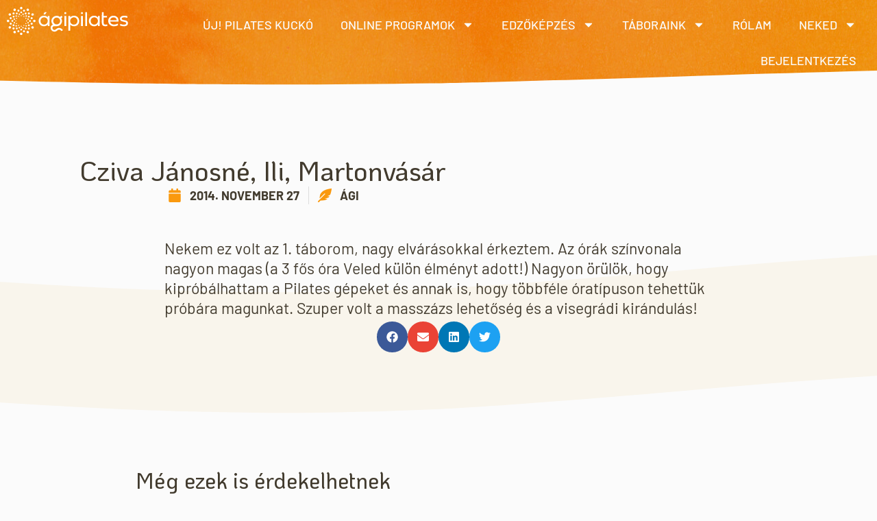

--- FILE ---
content_type: text/html; charset=UTF-8
request_url: https://agipilates.hu/cziva-janosne-ili-martonvasar/
body_size: 26052
content:
<!doctype html><html dir="ltr" lang="hu" prefix="og: https://ogp.me/ns#"><head><meta charset="UTF-8"><meta name="viewport" content="width=device-width, initial-scale=1"><link rel="profile" href="https://gmpg.org/xfn/11"><title>Cziva Jánosné, Ili, Martonvásár | Ágipilates</title><meta name="description" content="Nekem ez volt az 1. táborom, nagy elvárásokkal érkeztem. Az órák színvonala nagyon magas (a 3 fős óra Veled külön élményt adott!) Nagyon örülök, hogy kipróbálhattam a Pilates gépeket és annak is, hogy többféle óratípuson tehettük próbára magunkat. Szuper volt a masszázs lehetőség és a visegrádi kirándulás!" /><meta name="robots" content="max-image-preview:large" /><meta name="author" content="Ági"/><meta name="google-site-verification" content="J8eUUEitqriIrgwqldkkJO9itFFCLcXLNKGbhAPT8w0" /><link rel="canonical" href="https://agipilates.hu/cziva-janosne-ili-martonvasar/" /><meta name="generator" content="All in One SEO (AIOSEO) 4.9.3" /><meta property="og:locale" content="hu_HU" /><meta property="og:site_name" content="Ágipilates" /><meta property="og:type" content="article" /><meta property="og:title" content="Cziva Jánosné, Ili, Martonvásár | Ágipilates" /><meta property="og:description" content="Nekem ez volt az 1. táborom, nagy elvárásokkal érkeztem. Az órák színvonala nagyon magas (a 3 fős óra Veled külön élményt adott!) Nagyon örülök, hogy kipróbálhattam a Pilates gépeket és annak is, hogy többféle óratípuson tehettük próbára magunkat. Szuper volt a masszázs lehetőség és a visegrádi kirándulás!" /><meta property="og:url" content="https://agipilates.hu/cziva-janosne-ili-martonvasar/" /><meta property="og:image" content="https://agipilates.hu/wp-content/uploads/2022/10/logo-white-2022-agipilates.svg" /><meta property="og:image:secure_url" content="https://agipilates.hu/wp-content/uploads/2022/10/logo-white-2022-agipilates.svg" /><meta property="article:published_time" content="2014-11-27T11:57:27+00:00" /><meta property="article:modified_time" content="2015-05-14T10:19:41+00:00" /><meta name="twitter:card" content="summary" /><meta name="twitter:title" content="Cziva Jánosné, Ili, Martonvásár | Ágipilates" /><meta name="twitter:description" content="Nekem ez volt az 1. táborom, nagy elvárásokkal érkeztem. Az órák színvonala nagyon magas (a 3 fős óra Veled külön élményt adott!) Nagyon örülök, hogy kipróbálhattam a Pilates gépeket és annak is, hogy többféle óratípuson tehettük próbára magunkat. Szuper volt a masszázs lehetőség és a visegrádi kirándulás!" /><meta name="twitter:image" content="https://agipilates.hu/wp-content/uploads/2022/10/logo-white-2022-agipilates.svg" /> <script type="application/ld+json" class="aioseo-schema">{"@context":"https:\/\/schema.org","@graph":[{"@type":"Article","@id":"https:\/\/agipilates.hu\/cziva-janosne-ili-martonvasar\/#article","name":"Cziva J\u00e1nosn\u00e9, Ili, Martonv\u00e1s\u00e1r | \u00c1gipilates","headline":"Cziva J\u00e1nosn\u00e9, Ili, Martonv\u00e1s\u00e1r","author":{"@id":"https:\/\/agipilates.hu\/author\/agi\/#author"},"publisher":{"@id":"https:\/\/agipilates.hu\/#organization"},"image":{"@type":"ImageObject","url":"https:\/\/agipilates.hu\/wp-content\/uploads\/2022\/10\/logo-white-2022-agipilates.svg","@id":"https:\/\/agipilates.hu\/#articleImage","width":192,"height":46},"datePublished":"2014-11-27T12:57:27+01:00","dateModified":"2015-05-14T12:19:41+02:00","inLanguage":"hu-HU","mainEntityOfPage":{"@id":"https:\/\/agipilates.hu\/cziva-janosne-ili-martonvasar\/#webpage"},"isPartOf":{"@id":"https:\/\/agipilates.hu\/cziva-janosne-ili-martonvasar\/#webpage"},"articleSection":"\u0150szk\u00f6sz\u00f6nt\u0151 \u00c1gipilates hossz\u00fa h\u00e9tv\u00e9ge, T\u00e1borainkr\u00f3l"},{"@type":"BreadcrumbList","@id":"https:\/\/agipilates.hu\/cziva-janosne-ili-martonvasar\/#breadcrumblist","itemListElement":[{"@type":"ListItem","@id":"https:\/\/agipilates.hu#listItem","position":1,"name":"Home","item":"https:\/\/agipilates.hu","nextItem":{"@type":"ListItem","@id":"https:\/\/agipilates.hu\/kategoria\/velemenyek\/#listItem","name":"V\u00e9lem\u00e9nyek"}},{"@type":"ListItem","@id":"https:\/\/agipilates.hu\/kategoria\/velemenyek\/#listItem","position":2,"name":"V\u00e9lem\u00e9nyek","item":"https:\/\/agipilates.hu\/kategoria\/velemenyek\/","nextItem":{"@type":"ListItem","@id":"https:\/\/agipilates.hu\/kategoria\/velemenyek\/taborainkrol\/#listItem","name":"T\u00e1borainkr\u00f3l"},"previousItem":{"@type":"ListItem","@id":"https:\/\/agipilates.hu#listItem","name":"Home"}},{"@type":"ListItem","@id":"https:\/\/agipilates.hu\/kategoria\/velemenyek\/taborainkrol\/#listItem","position":3,"name":"T\u00e1borainkr\u00f3l","item":"https:\/\/agipilates.hu\/kategoria\/velemenyek\/taborainkrol\/","nextItem":{"@type":"ListItem","@id":"https:\/\/agipilates.hu\/cziva-janosne-ili-martonvasar\/#listItem","name":"Cziva J\u00e1nosn\u00e9, Ili, Martonv\u00e1s\u00e1r"},"previousItem":{"@type":"ListItem","@id":"https:\/\/agipilates.hu\/kategoria\/velemenyek\/#listItem","name":"V\u00e9lem\u00e9nyek"}},{"@type":"ListItem","@id":"https:\/\/agipilates.hu\/cziva-janosne-ili-martonvasar\/#listItem","position":4,"name":"Cziva J\u00e1nosn\u00e9, Ili, Martonv\u00e1s\u00e1r","previousItem":{"@type":"ListItem","@id":"https:\/\/agipilates.hu\/kategoria\/velemenyek\/taborainkrol\/#listItem","name":"T\u00e1borainkr\u00f3l"}}]},{"@type":"Organization","@id":"https:\/\/agipilates.hu\/#organization","name":"\u00c1gipilates","description":"Pilates elm\u00e9let \u00e9s gyakorlat autentikus forr\u00e1sb\u00f3l","url":"https:\/\/agipilates.hu\/","logo":{"@type":"ImageObject","url":"https:\/\/agipilates.hu\/wp-content\/uploads\/2022\/10\/logo-white-2022-agipilates.svg","@id":"https:\/\/agipilates.hu\/cziva-janosne-ili-martonvasar\/#organizationLogo","width":192,"height":46},"image":{"@id":"https:\/\/agipilates.hu\/cziva-janosne-ili-martonvasar\/#organizationLogo"}},{"@type":"Person","@id":"https:\/\/agipilates.hu\/author\/agi\/#author","url":"https:\/\/agipilates.hu\/author\/agi\/","name":"\u00c1gi","image":{"@type":"ImageObject","@id":"https:\/\/agipilates.hu\/cziva-janosne-ili-martonvasar\/#authorImage","url":"https:\/\/secure.gravatar.com\/avatar\/cfa7539c301f283a799c5a12f82c07abed42fc696e7e7075bd190eca56dcfc38?s=96&d=mm&r=g","width":96,"height":96,"caption":"\u00c1gi"}},{"@type":"WebPage","@id":"https:\/\/agipilates.hu\/cziva-janosne-ili-martonvasar\/#webpage","url":"https:\/\/agipilates.hu\/cziva-janosne-ili-martonvasar\/","name":"Cziva J\u00e1nosn\u00e9, Ili, Martonv\u00e1s\u00e1r | \u00c1gipilates","description":"Nekem ez volt az 1. t\u00e1borom, nagy elv\u00e1r\u00e1sokkal \u00e9rkeztem. Az \u00f3r\u00e1k sz\u00ednvonala nagyon magas (a 3 f\u0151s \u00f3ra Veled k\u00fcl\u00f6n \u00e9lm\u00e9nyt adott!) Nagyon \u00f6r\u00fcl\u00f6k, hogy kipr\u00f3b\u00e1lhattam a Pilates g\u00e9peket \u00e9s annak is, hogy t\u00f6bbf\u00e9le \u00f3rat\u00edpuson tehett\u00fck pr\u00f3b\u00e1ra magunkat. Szuper volt a massz\u00e1zs lehet\u0151s\u00e9g \u00e9s a visegr\u00e1di kir\u00e1ndul\u00e1s!","inLanguage":"hu-HU","isPartOf":{"@id":"https:\/\/agipilates.hu\/#website"},"breadcrumb":{"@id":"https:\/\/agipilates.hu\/cziva-janosne-ili-martonvasar\/#breadcrumblist"},"author":{"@id":"https:\/\/agipilates.hu\/author\/agi\/#author"},"creator":{"@id":"https:\/\/agipilates.hu\/author\/agi\/#author"},"datePublished":"2014-11-27T12:57:27+01:00","dateModified":"2015-05-14T12:19:41+02:00"},{"@type":"WebSite","@id":"https:\/\/agipilates.hu\/#website","url":"https:\/\/agipilates.hu\/","name":"\u00c1gipilates","description":"Pilates elm\u00e9let \u00e9s gyakorlat autentikus forr\u00e1sb\u00f3l","inLanguage":"hu-HU","publisher":{"@id":"https:\/\/agipilates.hu\/#organization"}}]}</script>  <script data-cfasync="false" data-pagespeed-no-defer>var gtm4wp_datalayer_name = "dataLayer";
	var dataLayer = dataLayer || [];
	const gtm4wp_use_sku_instead = 0;
	const gtm4wp_currency = 'HUF';
	const gtm4wp_product_per_impression = 10;
	const gtm4wp_clear_ecommerce = false;
	const gtm4wp_datalayer_max_timeout = 2000;</script> <script type='application/javascript'  id='pys-version-script'>console.log('PixelYourSite Free version 11.1.5.2');</script> <link rel='dns-prefetch' href='//challenges.cloudflare.com' /><link rel="alternate" type="application/rss+xml" title="Ágipilates &raquo; hírcsatorna" href="https://agipilates.hu/feed/" /><link rel="alternate" type="application/rss+xml" title="Ágipilates &raquo; hozzászólás hírcsatorna" href="https://agipilates.hu/comments/feed/" /><link rel="alternate" type="application/rss+xml" title="Ágipilates &raquo; Cziva Jánosné, Ili, Martonvásár hozzászólás hírcsatorna" href="https://agipilates.hu/cziva-janosne-ili-martonvasar/feed/" /><link rel="alternate" title="oEmbed (JSON)" type="application/json+oembed" href="https://agipilates.hu/wp-json/oembed/1.0/embed?url=https%3A%2F%2Fagipilates.hu%2Fcziva-janosne-ili-martonvasar%2F" /><link rel="alternate" title="oEmbed (XML)" type="text/xml+oembed" href="https://agipilates.hu/wp-json/oembed/1.0/embed?url=https%3A%2F%2Fagipilates.hu%2Fcziva-janosne-ili-martonvasar%2F&#038;format=xml" />
<style type="text/css">.woocommerce .product .variations option:disabled { display: none; }</style><style id='wp-img-auto-sizes-contain-inline-css'>img:is([sizes=auto i],[sizes^="auto," i]){contain-intrinsic-size:3000px 1500px}
/*# sourceURL=wp-img-auto-sizes-contain-inline-css */</style><link rel='stylesheet' id='vat-number-block-css' href='https://agipilates.hu/wp-content/plugins/integration-for-szamlazzhu-woocommerce/build/style-vat-number-block.css' media='all' /><link rel='stylesheet' id='wp-block-library-css' href='https://agipilates.hu/wp-includes/css/dist/block-library/style.min.css' media='all' /><link rel='stylesheet' id='aioseo/css/src/vue/standalone/blocks/table-of-contents/global.scss-css' href='https://agipilates.hu/wp-content/plugins/all-in-one-seo-pack/dist/Lite/assets/css/table-of-contents/global.e90f6d47.css' media='all' /><link rel='stylesheet' id='cb-carousel-style-css' href='https://agipilates.hu/wp-content/plugins/carousel-block/blocks/../build/carousel-legacy/style-index.css' media='all' /><style id='cb-carousel-v2-style-inline-css'>.wp-block-cb-carousel-v2{position:relative}.wp-block-cb-carousel-v2[data-cb-pagination=true] .swiper-horizontal{margin-bottom:calc(var(--wp--custom--carousel-block--pagination-bullet-size, 8px)*4)}.wp-block-cb-carousel-v2 .cb-button-next,.wp-block-cb-carousel-v2 .cb-button-prev{color:var(--wp--custom--carousel-block--navigation-color,#000);height:var(--wp--custom--carousel-block--navigation-size,22px);margin-top:calc(0px - var(--wp--custom--carousel-block--navigation-size, 22px)/2);width:calc(var(--wp--custom--carousel-block--navigation-size, 22px)/44*27)}.wp-block-cb-carousel-v2 .cb-button-next:after,.wp-block-cb-carousel-v2 .cb-button-prev:after{font-size:var(--wp--custom--carousel-block--navigation-size,22px)}.wp-block-cb-carousel-v2 .cb-button-next:hover,.wp-block-cb-carousel-v2 .cb-button-prev:hover{color:var(--wp--custom--carousel-block--navigation-hover-color,var(--wp--custom--carousel-block--navigation-color,#000))}.wp-block-cb-carousel-v2 .cb-button-prev,.wp-block-cb-carousel-v2.cb-rtl .cb-button-next{left:calc(var(--wp--custom--carousel-block--navigation-size, 22px)*-1/44*27 - var(--wp--custom--carousel-block--navigation-sides-offset, 10px));right:auto}.wp-block-cb-carousel-v2 .cb-button-next,.wp-block-cb-carousel-v2.cb-rtl .cb-button-prev{left:auto;right:calc(var(--wp--custom--carousel-block--navigation-size, 22px)*-1/44*27 - var(--wp--custom--carousel-block--navigation-sides-offset, 10px))}.wp-block-cb-carousel-v2.cb-rtl .cb-button-next,.wp-block-cb-carousel-v2.cb-rtl .cb-button-prev{transform:scaleX(-1)}.wp-block-cb-carousel-v2 .cb-pagination.swiper-pagination-horizontal{bottom:var(--wp--custom--carousel-block--pagination-bottom,-20px);display:flex;justify-content:center;top:var(--wp--custom--carousel-block--pagination-top,auto)}.wp-block-cb-carousel-v2 .cb-pagination.swiper-pagination-horizontal.swiper-pagination-bullets .cb-pagination-bullet{margin:0 var(--wp--custom--carousel-block--pagination-bullet-horizontal-gap,4px)}.wp-block-cb-carousel-v2 .cb-pagination .cb-pagination-bullet{background:var(--wp--custom--carousel-block--pagination-bullet-color,var(--wp--custom--carousel-block--pagination-bullet-inactive-color,#000));height:var(--wp--custom--carousel-block--pagination-bullet-size,8px);opacity:var(--wp--custom--carousel-block--pagination-bullet-inactive-opacity,var(--wp--custom--carousel-block--pagination-bullet-opacity,.2));width:var(--wp--custom--carousel-block--pagination-bullet-size,8px)}.wp-block-cb-carousel-v2 .cb-pagination .cb-pagination-bullet.swiper-pagination-bullet-active{background:var(--wp--custom--carousel-block--pagination-bullet-active-color,#000);opacity:var(--wp--custom--carousel-block--pagination-bullet-active-opacity,1)}.wp-block-cb-carousel-v2 .cb-pagination .cb-pagination-bullet:not(.swiper-pagination-bullet-active):hover{background:var(--wp--custom--carousel-block--pagination-bullet-hover-color,var(--wp--custom--carousel-block--pagination-bullet-inactive-hover-color,var(--wp--custom--carousel-block--pagination-bullet-active-color,#000)));opacity:var(--wp--custom--carousel-block--pagination-bullet-inactive-hover-opacity,var(--wp--custom--carousel-block--pagination-bullet-inactive-opacity,.2))}.wp-block-cb-carousel-v2.alignfull .cb-button-next,.wp-block-cb-carousel-v2.alignfull .cb-button-prev{color:var(--wp--custom--carousel-block--navigation-alignfull-color,#000)}.wp-block-cb-carousel-v2.alignfull .cb-button-prev,.wp-block-cb-carousel-v2.alignfull.cb-rtl .cb-button-next{left:var(--wp--custom--carousel-block--navigation-sides-offset,10px);right:auto}.wp-block-cb-carousel-v2.alignfull .cb-button-next,.wp-block-cb-carousel-v2.alignfull.cb-rtl .cb-button-prev{left:auto;right:var(--wp--custom--carousel-block--navigation-sides-offset,10px)}.wp-block-cb-carousel-v2 .wp-block-image{margin-bottom:var(--wp--custom--carousel-block--image-margin-bottom,0);margin-top:var(--wp--custom--carousel-block--image-margin-top,0)}.wp-block-cb-carousel-v2 .wp-block-cover{margin-bottom:var(--wp--custom--carousel-block--cover-margin-bottom,0);margin-top:var(--wp--custom--carousel-block--cover-margin-top,0)}.wp-block-cb-carousel-v2 .wp-block-cover.aligncenter,.wp-block-cb-carousel-v2 .wp-block-image.aligncenter{margin-left:auto!important;margin-right:auto!important}

/*# sourceURL=https://agipilates.hu/wp-content/plugins/carousel-block/build/carousel/style-index.css */</style><style id='presto-player-popup-trigger-style-inline-css'>:where(.wp-block-presto-player-popup-trigger) {
  /* reduce specificity */
  display: grid;
  gap: 1rem;
  cursor: pointer;
}

/* Play icon overlay for popup image trigger variation */
:where(.presto-popup-image-trigger) {
  position: relative;
  cursor: pointer;
}

:where(.presto-popup-image-trigger)::before {
  content: "";
  position: absolute;
  top: 50%;
  left: 50%;
  transform: translate(-50%, -50%);
  width: 48px;
  height: 48px;
  background-image: url("/wp-content/plugins/presto-player/src/admin/blocks/blocks/popup-trigger/../../../../../img/play-button.svg");
  background-size: contain;
  background-repeat: no-repeat;
  background-position: center;
  z-index: 10;
  pointer-events: none;
}

:where(.presto-popup-image-trigger img) {
  display: block;
  width: 100%;
  height: auto;
  filter: brightness(0.5);
}
/*# sourceURL=https://agipilates.hu/wp-content/plugins/presto-player/src/admin/blocks/blocks/popup-trigger/style.css */</style><style id='presto-player-popup-media-style-inline-css'>.wp-block-presto-player-popup.is-selected .wp-block-presto-player-popup-media {
  display: initial;
}

.wp-block-presto-player-popup.has-child-selected .wp-block-presto-player-popup-media {
  display: initial;
}

.presto-popup__overlay {
  position: fixed;
  top: 0;
  left: 0;
  z-index: 100000;
  overflow: hidden;
  width: 100%;
  height: 100vh;
  box-sizing: border-box;
  padding: 0 5%;
  visibility: hidden;
  opacity: 0;
  display: flex;
  align-items: center;
  justify-content: center;
  transition:
    opacity 0.2s ease,
    visibility 0.2s ease;

  --presto-popup-media-width: 1280px;
  --presto-popup-background-color: rgba(0, 0, 0, 0.917);
}

.presto-popup--active {
  visibility: visible;
  opacity: 1;
}

.presto-popup--active .presto-popup__content {
  transform: scale(1);
}

.presto-popup__content {
  position: relative;
  z-index: 9999999999;
  width: 100%;
  max-width: var(--presto-popup-media-width);
  transform: scale(0.9);
  transition: transform 0.2s ease;
}

.presto-popup__close-button {
  position: absolute;
  top: calc(env(safe-area-inset-top) + 16px);
  right: calc(env(safe-area-inset-right) + 16px);
  padding: 0;
  cursor: pointer;
  z-index: 5000000;
  min-width: 24px;
  min-height: 24px;
  width: 24px;
  height: 24px;
  display: flex;
  align-items: center;
  justify-content: center;
  border: none;
  background: none;
  box-shadow: none;
  transition: opacity 0.2s ease;
}

.presto-popup__close-button:hover,
.presto-popup__close-button:focus {
  opacity: 0.8;
  background: none;
  border: none;
}

.presto-popup__close-button:not(:hover):not(:active):not(.has-background) {
  background: none;
  border: none;
}

.presto-popup__close-button svg {
  width: 24px;
  height: 24px;
  fill: white;
}

.presto-popup__scrim {
  width: 100%;
  height: 100%;
  position: absolute;
  z-index: 2000000;
  background-color: var(--presto-popup-background-color, rgb(255, 255, 255));
}

.presto-popup__speak {
  position: absolute;
  width: 1px;
  height: 1px;
  padding: 0;
  margin: -1px;
  overflow: hidden;
  clip: rect(0, 0, 0, 0);
  white-space: nowrap;
  border: 0;
}
/*# sourceURL=https://agipilates.hu/wp-content/plugins/presto-player/src/admin/blocks/blocks/popup-media/style.css */</style><link rel='stylesheet' id='jet-engine-frontend-css' href='https://agipilates.hu/wp-content/plugins/jet-engine/assets/css/frontend.css' media='all' /><style id='global-styles-inline-css'>:root{--wp--preset--aspect-ratio--square: 1;--wp--preset--aspect-ratio--4-3: 4/3;--wp--preset--aspect-ratio--3-4: 3/4;--wp--preset--aspect-ratio--3-2: 3/2;--wp--preset--aspect-ratio--2-3: 2/3;--wp--preset--aspect-ratio--16-9: 16/9;--wp--preset--aspect-ratio--9-16: 9/16;--wp--preset--color--black: #000000;--wp--preset--color--cyan-bluish-gray: #abb8c3;--wp--preset--color--white: #ffffff;--wp--preset--color--pale-pink: #f78da7;--wp--preset--color--vivid-red: #cf2e2e;--wp--preset--color--luminous-vivid-orange: #ff6900;--wp--preset--color--luminous-vivid-amber: #fcb900;--wp--preset--color--light-green-cyan: #7bdcb5;--wp--preset--color--vivid-green-cyan: #00d084;--wp--preset--color--pale-cyan-blue: #8ed1fc;--wp--preset--color--vivid-cyan-blue: #0693e3;--wp--preset--color--vivid-purple: #9b51e0;--wp--preset--gradient--vivid-cyan-blue-to-vivid-purple: linear-gradient(135deg,rgb(6,147,227) 0%,rgb(155,81,224) 100%);--wp--preset--gradient--light-green-cyan-to-vivid-green-cyan: linear-gradient(135deg,rgb(122,220,180) 0%,rgb(0,208,130) 100%);--wp--preset--gradient--luminous-vivid-amber-to-luminous-vivid-orange: linear-gradient(135deg,rgb(252,185,0) 0%,rgb(255,105,0) 100%);--wp--preset--gradient--luminous-vivid-orange-to-vivid-red: linear-gradient(135deg,rgb(255,105,0) 0%,rgb(207,46,46) 100%);--wp--preset--gradient--very-light-gray-to-cyan-bluish-gray: linear-gradient(135deg,rgb(238,238,238) 0%,rgb(169,184,195) 100%);--wp--preset--gradient--cool-to-warm-spectrum: linear-gradient(135deg,rgb(74,234,220) 0%,rgb(151,120,209) 20%,rgb(207,42,186) 40%,rgb(238,44,130) 60%,rgb(251,105,98) 80%,rgb(254,248,76) 100%);--wp--preset--gradient--blush-light-purple: linear-gradient(135deg,rgb(255,206,236) 0%,rgb(152,150,240) 100%);--wp--preset--gradient--blush-bordeaux: linear-gradient(135deg,rgb(254,205,165) 0%,rgb(254,45,45) 50%,rgb(107,0,62) 100%);--wp--preset--gradient--luminous-dusk: linear-gradient(135deg,rgb(255,203,112) 0%,rgb(199,81,192) 50%,rgb(65,88,208) 100%);--wp--preset--gradient--pale-ocean: linear-gradient(135deg,rgb(255,245,203) 0%,rgb(182,227,212) 50%,rgb(51,167,181) 100%);--wp--preset--gradient--electric-grass: linear-gradient(135deg,rgb(202,248,128) 0%,rgb(113,206,126) 100%);--wp--preset--gradient--midnight: linear-gradient(135deg,rgb(2,3,129) 0%,rgb(40,116,252) 100%);--wp--preset--font-size--small: 13px;--wp--preset--font-size--medium: 20px;--wp--preset--font-size--large: 36px;--wp--preset--font-size--x-large: 42px;--wp--preset--spacing--20: 0.44rem;--wp--preset--spacing--30: 0.67rem;--wp--preset--spacing--40: 1rem;--wp--preset--spacing--50: 1.5rem;--wp--preset--spacing--60: 2.25rem;--wp--preset--spacing--70: 3.38rem;--wp--preset--spacing--80: 5.06rem;--wp--preset--shadow--natural: 6px 6px 9px rgba(0, 0, 0, 0.2);--wp--preset--shadow--deep: 12px 12px 50px rgba(0, 0, 0, 0.4);--wp--preset--shadow--sharp: 6px 6px 0px rgba(0, 0, 0, 0.2);--wp--preset--shadow--outlined: 6px 6px 0px -3px rgb(255, 255, 255), 6px 6px rgb(0, 0, 0);--wp--preset--shadow--crisp: 6px 6px 0px rgb(0, 0, 0);}:root { --wp--style--global--content-size: 800px;--wp--style--global--wide-size: 1200px; }:where(body) { margin: 0; }.wp-site-blocks > .alignleft { float: left; margin-right: 2em; }.wp-site-blocks > .alignright { float: right; margin-left: 2em; }.wp-site-blocks > .aligncenter { justify-content: center; margin-left: auto; margin-right: auto; }:where(.wp-site-blocks) > * { margin-block-start: 24px; margin-block-end: 0; }:where(.wp-site-blocks) > :first-child { margin-block-start: 0; }:where(.wp-site-blocks) > :last-child { margin-block-end: 0; }:root { --wp--style--block-gap: 24px; }:root :where(.is-layout-flow) > :first-child{margin-block-start: 0;}:root :where(.is-layout-flow) > :last-child{margin-block-end: 0;}:root :where(.is-layout-flow) > *{margin-block-start: 24px;margin-block-end: 0;}:root :where(.is-layout-constrained) > :first-child{margin-block-start: 0;}:root :where(.is-layout-constrained) > :last-child{margin-block-end: 0;}:root :where(.is-layout-constrained) > *{margin-block-start: 24px;margin-block-end: 0;}:root :where(.is-layout-flex){gap: 24px;}:root :where(.is-layout-grid){gap: 24px;}.is-layout-flow > .alignleft{float: left;margin-inline-start: 0;margin-inline-end: 2em;}.is-layout-flow > .alignright{float: right;margin-inline-start: 2em;margin-inline-end: 0;}.is-layout-flow > .aligncenter{margin-left: auto !important;margin-right: auto !important;}.is-layout-constrained > .alignleft{float: left;margin-inline-start: 0;margin-inline-end: 2em;}.is-layout-constrained > .alignright{float: right;margin-inline-start: 2em;margin-inline-end: 0;}.is-layout-constrained > .aligncenter{margin-left: auto !important;margin-right: auto !important;}.is-layout-constrained > :where(:not(.alignleft):not(.alignright):not(.alignfull)){max-width: var(--wp--style--global--content-size);margin-left: auto !important;margin-right: auto !important;}.is-layout-constrained > .alignwide{max-width: var(--wp--style--global--wide-size);}body .is-layout-flex{display: flex;}.is-layout-flex{flex-wrap: wrap;align-items: center;}.is-layout-flex > :is(*, div){margin: 0;}body .is-layout-grid{display: grid;}.is-layout-grid > :is(*, div){margin: 0;}body{padding-top: 0px;padding-right: 0px;padding-bottom: 0px;padding-left: 0px;}a:where(:not(.wp-element-button)){text-decoration: underline;}:root :where(.wp-element-button, .wp-block-button__link){background-color: #32373c;border-width: 0;color: #fff;font-family: inherit;font-size: inherit;font-style: inherit;font-weight: inherit;letter-spacing: inherit;line-height: inherit;padding-top: calc(0.667em + 2px);padding-right: calc(1.333em + 2px);padding-bottom: calc(0.667em + 2px);padding-left: calc(1.333em + 2px);text-decoration: none;text-transform: inherit;}.has-black-color{color: var(--wp--preset--color--black) !important;}.has-cyan-bluish-gray-color{color: var(--wp--preset--color--cyan-bluish-gray) !important;}.has-white-color{color: var(--wp--preset--color--white) !important;}.has-pale-pink-color{color: var(--wp--preset--color--pale-pink) !important;}.has-vivid-red-color{color: var(--wp--preset--color--vivid-red) !important;}.has-luminous-vivid-orange-color{color: var(--wp--preset--color--luminous-vivid-orange) !important;}.has-luminous-vivid-amber-color{color: var(--wp--preset--color--luminous-vivid-amber) !important;}.has-light-green-cyan-color{color: var(--wp--preset--color--light-green-cyan) !important;}.has-vivid-green-cyan-color{color: var(--wp--preset--color--vivid-green-cyan) !important;}.has-pale-cyan-blue-color{color: var(--wp--preset--color--pale-cyan-blue) !important;}.has-vivid-cyan-blue-color{color: var(--wp--preset--color--vivid-cyan-blue) !important;}.has-vivid-purple-color{color: var(--wp--preset--color--vivid-purple) !important;}.has-black-background-color{background-color: var(--wp--preset--color--black) !important;}.has-cyan-bluish-gray-background-color{background-color: var(--wp--preset--color--cyan-bluish-gray) !important;}.has-white-background-color{background-color: var(--wp--preset--color--white) !important;}.has-pale-pink-background-color{background-color: var(--wp--preset--color--pale-pink) !important;}.has-vivid-red-background-color{background-color: var(--wp--preset--color--vivid-red) !important;}.has-luminous-vivid-orange-background-color{background-color: var(--wp--preset--color--luminous-vivid-orange) !important;}.has-luminous-vivid-amber-background-color{background-color: var(--wp--preset--color--luminous-vivid-amber) !important;}.has-light-green-cyan-background-color{background-color: var(--wp--preset--color--light-green-cyan) !important;}.has-vivid-green-cyan-background-color{background-color: var(--wp--preset--color--vivid-green-cyan) !important;}.has-pale-cyan-blue-background-color{background-color: var(--wp--preset--color--pale-cyan-blue) !important;}.has-vivid-cyan-blue-background-color{background-color: var(--wp--preset--color--vivid-cyan-blue) !important;}.has-vivid-purple-background-color{background-color: var(--wp--preset--color--vivid-purple) !important;}.has-black-border-color{border-color: var(--wp--preset--color--black) !important;}.has-cyan-bluish-gray-border-color{border-color: var(--wp--preset--color--cyan-bluish-gray) !important;}.has-white-border-color{border-color: var(--wp--preset--color--white) !important;}.has-pale-pink-border-color{border-color: var(--wp--preset--color--pale-pink) !important;}.has-vivid-red-border-color{border-color: var(--wp--preset--color--vivid-red) !important;}.has-luminous-vivid-orange-border-color{border-color: var(--wp--preset--color--luminous-vivid-orange) !important;}.has-luminous-vivid-amber-border-color{border-color: var(--wp--preset--color--luminous-vivid-amber) !important;}.has-light-green-cyan-border-color{border-color: var(--wp--preset--color--light-green-cyan) !important;}.has-vivid-green-cyan-border-color{border-color: var(--wp--preset--color--vivid-green-cyan) !important;}.has-pale-cyan-blue-border-color{border-color: var(--wp--preset--color--pale-cyan-blue) !important;}.has-vivid-cyan-blue-border-color{border-color: var(--wp--preset--color--vivid-cyan-blue) !important;}.has-vivid-purple-border-color{border-color: var(--wp--preset--color--vivid-purple) !important;}.has-vivid-cyan-blue-to-vivid-purple-gradient-background{background: var(--wp--preset--gradient--vivid-cyan-blue-to-vivid-purple) !important;}.has-light-green-cyan-to-vivid-green-cyan-gradient-background{background: var(--wp--preset--gradient--light-green-cyan-to-vivid-green-cyan) !important;}.has-luminous-vivid-amber-to-luminous-vivid-orange-gradient-background{background: var(--wp--preset--gradient--luminous-vivid-amber-to-luminous-vivid-orange) !important;}.has-luminous-vivid-orange-to-vivid-red-gradient-background{background: var(--wp--preset--gradient--luminous-vivid-orange-to-vivid-red) !important;}.has-very-light-gray-to-cyan-bluish-gray-gradient-background{background: var(--wp--preset--gradient--very-light-gray-to-cyan-bluish-gray) !important;}.has-cool-to-warm-spectrum-gradient-background{background: var(--wp--preset--gradient--cool-to-warm-spectrum) !important;}.has-blush-light-purple-gradient-background{background: var(--wp--preset--gradient--blush-light-purple) !important;}.has-blush-bordeaux-gradient-background{background: var(--wp--preset--gradient--blush-bordeaux) !important;}.has-luminous-dusk-gradient-background{background: var(--wp--preset--gradient--luminous-dusk) !important;}.has-pale-ocean-gradient-background{background: var(--wp--preset--gradient--pale-ocean) !important;}.has-electric-grass-gradient-background{background: var(--wp--preset--gradient--electric-grass) !important;}.has-midnight-gradient-background{background: var(--wp--preset--gradient--midnight) !important;}.has-small-font-size{font-size: var(--wp--preset--font-size--small) !important;}.has-medium-font-size{font-size: var(--wp--preset--font-size--medium) !important;}.has-large-font-size{font-size: var(--wp--preset--font-size--large) !important;}.has-x-large-font-size{font-size: var(--wp--preset--font-size--x-large) !important;}
:root :where(.wp-block-pullquote){font-size: 1.5em;line-height: 1.6;}
/*# sourceURL=global-styles-inline-css */</style><link rel='stylesheet' id='st-trigger-button-style-css' href='https://agipilates.hu/wp-content/plugins/suretriggers/assets/css/st-trigger-button.css' media='all' /><link rel='stylesheet' id='uncannyowl-learndash-toolkit-free-css' href='https://agipilates.hu/wp-content/plugins/uncanny-learndash-toolkit/src/assets/frontend/dist/bundle.min.css' media='all' /><link rel='stylesheet' id='woocommerce-layout-css' href='https://agipilates.hu/wp-content/plugins/woocommerce/assets/css/woocommerce-layout.css' media='all' /><link rel='stylesheet' id='woocommerce-smallscreen-css' href='https://agipilates.hu/wp-content/plugins/woocommerce/assets/css/woocommerce-smallscreen.css' media='only screen and (max-width: 768px)' /><link rel='stylesheet' id='woocommerce-general-css' href='https://agipilates.hu/wp-content/plugins/woocommerce/assets/css/woocommerce.css' media='all' /><style id='woocommerce-inline-inline-css'>.woocommerce form .form-row .required { visibility: visible; }
/*# sourceURL=woocommerce-inline-inline-css */</style><link rel='stylesheet' id='affwp-forms-css' href='https://agipilates.hu/wp-content/plugins/affiliate-wp/assets/css/forms.min.css' media='all' /><link rel='stylesheet' id='learndash_quiz_front_css-css' href='//agipilates.hu/wp-content/plugins/sfwd-lms/themes/legacy/templates/learndash_quiz_front.min.css' media='all' /><link rel='stylesheet' id='dashicons-css' href='https://agipilates.hu/wp-includes/css/dashicons.min.css' media='all' /><link rel='stylesheet' id='learndash-css' href='//agipilates.hu/wp-content/plugins/sfwd-lms/src/assets/dist/css/styles.css' media='all' /><link rel='stylesheet' id='jquery-dropdown-css-css' href='//agipilates.hu/wp-content/plugins/sfwd-lms/assets/css/jquery.dropdown.min.css' media='all' /><link rel='stylesheet' id='learndash_lesson_video-css' href='//agipilates.hu/wp-content/plugins/sfwd-lms/themes/legacy/templates/learndash_lesson_video.min.css' media='all' /><link rel='stylesheet' id='learndash-admin-bar-css' href='https://agipilates.hu/wp-content/plugins/sfwd-lms/src/assets/dist/css/admin-bar/styles.css' media='all' /><link rel='stylesheet' id='learndash-course-grid-skin-grid-css' href='https://agipilates.hu/wp-content/plugins/sfwd-lms/includes/course-grid/templates/skins/grid/style.css' media='all' /><link rel='stylesheet' id='learndash-course-grid-pagination-css' href='https://agipilates.hu/wp-content/plugins/sfwd-lms/includes/course-grid/templates/pagination/style.css' media='all' /><link rel='stylesheet' id='learndash-course-grid-filter-css' href='https://agipilates.hu/wp-content/plugins/sfwd-lms/includes/course-grid/templates/filter/style.css' media='all' /><link rel='stylesheet' id='learndash-course-grid-card-grid-1-css' href='https://agipilates.hu/wp-content/plugins/sfwd-lms/includes/course-grid/templates/cards/grid-1/style.css' media='all' /><link rel='stylesheet' id='hello-elementor-css' href='https://agipilates.hu/wp-content/themes/hello-elementor/assets/css/reset.css' media='all' /><link rel='stylesheet' id='hello-elementor-theme-style-css' href='https://agipilates.hu/wp-content/themes/hello-elementor/assets/css/theme.css' media='all' /><link rel='stylesheet' id='hello-elementor-header-footer-css' href='https://agipilates.hu/wp-content/themes/hello-elementor/assets/css/header-footer.css' media='all' /><link rel='stylesheet' id='learndash-front-css' href='//agipilates.hu/wp-content/plugins/sfwd-lms/themes/ld30/assets/css/learndash.min.css' media='all' /><style id='learndash-front-inline-css'>.learndash-wrapper .ld-item-list .ld-item-list-item.ld-is-next,
		.learndash-wrapper .wpProQuiz_content .wpProQuiz_questionListItem label:focus-within {
			border-color: #fa990e;
		}

		/*
		.learndash-wrapper a:not(.ld-button):not(#quiz_continue_link):not(.ld-focus-menu-link):not(.btn-blue):not(#quiz_continue_link):not(.ld-js-register-account):not(#ld-focus-mode-course-heading):not(#btn-join):not(.ld-item-name):not(.ld-table-list-item-preview):not(.ld-lesson-item-preview-heading),
		 */

		.learndash-wrapper .ld-breadcrumbs a,
		.learndash-wrapper .ld-lesson-item.ld-is-current-lesson .ld-lesson-item-preview-heading,
		.learndash-wrapper .ld-lesson-item.ld-is-current-lesson .ld-lesson-title,
		.learndash-wrapper .ld-primary-color-hover:hover,
		.learndash-wrapper .ld-primary-color,
		.learndash-wrapper .ld-primary-color-hover:hover,
		.learndash-wrapper .ld-primary-color,
		.learndash-wrapper .ld-tabs .ld-tabs-navigation .ld-tab.ld-active,
		.learndash-wrapper .ld-button.ld-button-transparent,
		.learndash-wrapper .ld-button.ld-button-reverse,
		.learndash-wrapper .ld-icon-certificate,
		.learndash-wrapper .ld-login-modal .ld-login-modal-login .ld-modal-heading,
		#wpProQuiz_user_content a,
		.learndash-wrapper .ld-item-list .ld-item-list-item a.ld-item-name:hover,
		.learndash-wrapper .ld-focus-comments__heading-actions .ld-expand-button,
		.learndash-wrapper .ld-focus-comments__heading a,
		.learndash-wrapper .ld-focus-comments .comment-respond a,
		.learndash-wrapper .ld-focus-comment .ld-comment-reply a.comment-reply-link:hover,
		.learndash-wrapper .ld-expand-button.ld-button-alternate {
			color: #fa990e !important;
		}

		.learndash-wrapper .ld-focus-comment.bypostauthor>.ld-comment-wrapper,
		.learndash-wrapper .ld-focus-comment.role-group_leader>.ld-comment-wrapper,
		.learndash-wrapper .ld-focus-comment.role-administrator>.ld-comment-wrapper {
			background-color:rgba(250, 153, 14, 0.03) !important;
		}


		.learndash-wrapper .ld-primary-background,
		.learndash-wrapper .ld-tabs .ld-tabs-navigation .ld-tab.ld-active:after {
			background: #fa990e !important;
		}



		.learndash-wrapper .ld-course-navigation .ld-lesson-item.ld-is-current-lesson .ld-status-incomplete,
		.learndash-wrapper .ld-focus-comment.bypostauthor:not(.ptype-sfwd-assignment) >.ld-comment-wrapper>.ld-comment-avatar img,
		.learndash-wrapper .ld-focus-comment.role-group_leader>.ld-comment-wrapper>.ld-comment-avatar img,
		.learndash-wrapper .ld-focus-comment.role-administrator>.ld-comment-wrapper>.ld-comment-avatar img {
			border-color: #fa990e !important;
		}



		.learndash-wrapper .ld-loading::before {
			border-top:3px solid #fa990e !important;
		}

		.learndash-wrapper .ld-button:hover:not([disabled]):not(.ld-button-transparent):not(.ld--ignore-inline-css),
		#learndash-tooltips .ld-tooltip:after,
		#learndash-tooltips .ld-tooltip,
		.ld-tooltip:not(.ld-tooltip--modern) [role="tooltip"],
		.learndash-wrapper .ld-primary-background,
		.learndash-wrapper .btn-join:not(.ld--ignore-inline-css),
		.learndash-wrapper #btn-join:not(.ld--ignore-inline-css),
		.learndash-wrapper .ld-button:not([disabled]):not(.ld-button-reverse):not(.ld-button-transparent):not(.ld--ignore-inline-css),
		.learndash-wrapper .ld-expand-button:not([disabled]),
		.learndash-wrapper .wpProQuiz_content .wpProQuiz_button:not([disabled]):not(.wpProQuiz_button_reShowQuestion):not(.wpProQuiz_button_restartQuiz),
		.learndash-wrapper .wpProQuiz_content .wpProQuiz_button2:not([disabled]),
		.learndash-wrapper .ld-focus .ld-focus-sidebar .ld-course-navigation-heading,
		.learndash-wrapper .ld-focus-comments .form-submit #submit,
		.learndash-wrapper .ld-login-modal input[type='submit']:not([disabled]),
		.learndash-wrapper .ld-login-modal .ld-login-modal-register:not([disabled]),
		.learndash-wrapper .wpProQuiz_content .wpProQuiz_certificate a.btn-blue:not([disabled]),
		.learndash-wrapper .ld-focus .ld-focus-header .ld-user-menu .ld-user-menu-items a:not([disabled]),
		#wpProQuiz_user_content table.wp-list-table thead th,
		#wpProQuiz_overlay_close:not([disabled]),
		.learndash-wrapper .ld-expand-button.ld-button-alternate:not([disabled]) .ld-icon {
			background-color: #fa990e !important;
			color: #000000;
		}

		.learndash-wrapper .ld-focus .ld-focus-sidebar .ld-focus-sidebar-trigger:not([disabled]):not(:hover):not(:focus) .ld-icon {
			background-color: #fa990e;
		}

		.learndash-wrapper .ld-focus .ld-focus-sidebar .ld-focus-sidebar-trigger:hover .ld-icon,
		.learndash-wrapper .ld-focus .ld-focus-sidebar .ld-focus-sidebar-trigger:focus .ld-icon {
			border-color: #fa990e;
			color: #fa990e;
		}

		.learndash-wrapper .ld-button:focus:not(.ld-button-transparent):not(.ld--ignore-inline-css),
		.learndash-wrapper .btn-join:focus:not(.ld--ignore-inline-css),
		.learndash-wrapper #btn-join:focus:not(.ld--ignore-inline-css),
		.learndash-wrapper .ld-expand-button:focus,
		.learndash-wrapper .wpProQuiz_content .wpProQuiz_button:not(.wpProQuiz_button_reShowQuestion):focus:not(.wpProQuiz_button_restartQuiz),
		.learndash-wrapper .wpProQuiz_content .wpProQuiz_button2:focus,
		.learndash-wrapper .ld-focus-comments .form-submit #submit,
		.learndash-wrapper .ld-login-modal input[type='submit']:focus,
		.learndash-wrapper .ld-login-modal .ld-login-modal-register:focus,
		.learndash-wrapper .wpProQuiz_content .wpProQuiz_certificate a.btn-blue:focus {
			opacity: 0.75; /* Replicates the hover/focus states pre-4.21.3. */
			outline-color: #fa990e;
		}

		.learndash-wrapper .ld-button:hover:not(.ld-button-transparent):not(.ld--ignore-inline-css),
		.learndash-wrapper .btn-join:hover:not(.ld--ignore-inline-css),
		.learndash-wrapper #btn-join:hover:not(.ld--ignore-inline-css),
		.learndash-wrapper .ld-expand-button:hover,
		.learndash-wrapper .wpProQuiz_content .wpProQuiz_button:not(.wpProQuiz_button_reShowQuestion):hover:not(.wpProQuiz_button_restartQuiz),
		.learndash-wrapper .wpProQuiz_content .wpProQuiz_button2:hover,
		.learndash-wrapper .ld-focus-comments .form-submit #submit,
		.learndash-wrapper .ld-login-modal input[type='submit']:hover,
		.learndash-wrapper .ld-login-modal .ld-login-modal-register:hover,
		.learndash-wrapper .wpProQuiz_content .wpProQuiz_certificate a.btn-blue:hover {
			background-color: #fa990e; /* Replicates the hover/focus states pre-4.21.3. */
			opacity: 0.85; /* Replicates the hover/focus states pre-4.21.3. */
		}

		.learndash-wrapper .ld-item-list .ld-item-search .ld-closer:focus {
			border-color: #fa990e;
		}

		.learndash-wrapper .ld-focus .ld-focus-header .ld-user-menu .ld-user-menu-items:before {
			border-bottom-color: #fa990e !important;
		}

		.learndash-wrapper .ld-button.ld-button-transparent:hover {
			background: transparent !important;
		}

		.learndash-wrapper .ld-button.ld-button-transparent:focus {
			outline-color: #fa990e;
		}

		.learndash-wrapper .ld-focus .ld-focus-header .sfwd-mark-complete .learndash_mark_complete_button:not(.ld--ignore-inline-css),
		.learndash-wrapper .ld-focus .ld-focus-header #sfwd-mark-complete #learndash_mark_complete_button,
		.learndash-wrapper .ld-button.ld-button-transparent,
		.learndash-wrapper .ld-button.ld-button-alternate,
		.learndash-wrapper .ld-expand-button.ld-button-alternate {
			background-color:transparent !important;
		}

		.learndash-wrapper .ld-focus-header .ld-user-menu .ld-user-menu-items a,
		.learndash-wrapper .ld-button.ld-button-reverse:hover,
		.learndash-wrapper .ld-alert-success .ld-alert-icon.ld-icon-certificate,
		.learndash-wrapper .ld-alert-warning .ld-button,
		.learndash-wrapper .ld-primary-background.ld-status {
			color:white !important;
		}

		.learndash-wrapper .ld-status.ld-status-unlocked {
			background-color: rgba(250,153,14,0.2) !important;
			color: #fa990e !important;
		}

		.learndash-wrapper .wpProQuiz_content .wpProQuiz_addToplist {
			background-color: rgba(250,153,14,0.1) !important;
			border: 1px solid #fa990e !important;
		}

		.learndash-wrapper .wpProQuiz_content .wpProQuiz_toplistTable th {
			background: #fa990e !important;
		}

		.learndash-wrapper .wpProQuiz_content .wpProQuiz_toplistTrOdd {
			background-color: rgba(250,153,14,0.1) !important;
		}


		.learndash-wrapper .wpProQuiz_content .wpProQuiz_time_limit .wpProQuiz_progress {
			background-color: #fa990e !important;
		}
		
		.learndash-wrapper #quiz_continue_link,
		.learndash-wrapper .ld-secondary-background,
		.learndash-wrapper .learndash_mark_complete_button:not(.ld--ignore-inline-css),
		.learndash-wrapper #learndash_mark_complete_button,
		.learndash-wrapper .ld-status-complete,
		.learndash-wrapper .ld-alert-success .ld-button,
		.learndash-wrapper .ld-alert-success .ld-alert-icon {
			background-color: #fa990e !important;
		}

		.learndash-wrapper #quiz_continue_link:focus,
		.learndash-wrapper .learndash_mark_complete_button:focus:not(.ld--ignore-inline-css),
		.learndash-wrapper #learndash_mark_complete_button:focus,
		.learndash-wrapper .ld-alert-success .ld-button:focus {
			outline-color: #fa990e;
		}

		.learndash-wrapper .wpProQuiz_content a#quiz_continue_link {
			background-color: #fa990e !important;
		}

		.learndash-wrapper .wpProQuiz_content a#quiz_continue_link:focus {
			outline-color: #fa990e;
		}

		.learndash-wrapper .course_progress .sending_progress_bar {
			background: #fa990e !important;
		}

		.learndash-wrapper .wpProQuiz_content .wpProQuiz_button_reShowQuestion:hover, .learndash-wrapper .wpProQuiz_content .wpProQuiz_button_restartQuiz:hover {
			background-color: #fa990e !important;
			opacity: 0.75;
		}

		.learndash-wrapper .wpProQuiz_content .wpProQuiz_button_reShowQuestion:focus,
		.learndash-wrapper .wpProQuiz_content .wpProQuiz_button_restartQuiz:focus {
			outline-color: #fa990e;
		}

		.learndash-wrapper .ld-secondary-color-hover:hover,
		.learndash-wrapper .ld-secondary-color,
		.learndash-wrapper .ld-focus .ld-focus-header .sfwd-mark-complete .learndash_mark_complete_button:not(.ld--ignore-inline-css),
		.learndash-wrapper .ld-focus .ld-focus-header #sfwd-mark-complete #learndash_mark_complete_button,
		.learndash-wrapper .ld-focus .ld-focus-header .sfwd-mark-complete:after {
			color: #fa990e !important;
		}

		.learndash-wrapper .ld-secondary-in-progress-icon {
			border-left-color: #fa990e !important;
			border-top-color: #fa990e !important;
		}

		.learndash-wrapper .ld-alert-success {
			border-color: #fa990e;
			background-color: transparent !important;
			color: #fa990e;
		}

		
		.learndash-wrapper .ld-alert-warning {
			background-color:transparent;
		}

		.learndash-wrapper .ld-status-waiting,
		.learndash-wrapper .ld-alert-warning .ld-alert-icon {
			background-color: #fa990e !important;
		}

		.learndash-wrapper .ld-tertiary-color-hover:hover,
		.learndash-wrapper .ld-tertiary-color,
		.learndash-wrapper .ld-alert-warning {
			color: #fa990e !important;
		}

		.learndash-wrapper .ld-tertiary-background {
			background-color: #fa990e !important;
		}

		.learndash-wrapper .ld-alert-warning {
			border-color: #fa990e !important;
		}

		.learndash-wrapper .ld-tertiary-background,
		.learndash-wrapper .ld-alert-warning .ld-alert-icon {
			color:white !important;
		}

		.learndash-wrapper .wpProQuiz_content .wpProQuiz_reviewQuestion li.wpProQuiz_reviewQuestionReview,
		.learndash-wrapper .wpProQuiz_content .wpProQuiz_box li.wpProQuiz_reviewQuestionReview {
			background-color: #fa990e !important;
		}

		
/*# sourceURL=learndash-front-inline-css */</style><link rel='stylesheet' id='elementor-frontend-css' href='https://agipilates.hu/wp-content/uploads/elementor/css/custom-frontend.min.css' media='all' /><link rel='stylesheet' id='widget-image-css' href='https://agipilates.hu/wp-content/plugins/elementor/assets/css/widget-image.min.css' media='all' /><link rel='stylesheet' id='widget-nav-menu-css' href='https://agipilates.hu/wp-content/uploads/elementor/css/custom-pro-widget-nav-menu.min.css' media='all' /><link rel='stylesheet' id='e-shapes-css' href='https://agipilates.hu/wp-content/plugins/elementor/assets/css/conditionals/shapes.min.css' media='all' /><link rel='stylesheet' id='widget-icon-list-css' href='https://agipilates.hu/wp-content/uploads/elementor/css/custom-widget-icon-list.min.css' media='all' /><link rel='stylesheet' id='widget-heading-css' href='https://agipilates.hu/wp-content/plugins/elementor/assets/css/widget-heading.min.css' media='all' /><link rel='stylesheet' id='widget-post-info-css' href='https://agipilates.hu/wp-content/plugins/elementor-pro/assets/css/widget-post-info.min.css' media='all' /><link rel='stylesheet' id='widget-share-buttons-css' href='https://agipilates.hu/wp-content/plugins/elementor-pro/assets/css/widget-share-buttons.min.css' media='all' /><link rel='stylesheet' id='e-apple-webkit-css' href='https://agipilates.hu/wp-content/uploads/elementor/css/custom-apple-webkit.min.css' media='all' /><link rel='stylesheet' id='widget-search-form-css' href='https://agipilates.hu/wp-content/plugins/elementor-pro/assets/css/widget-search-form.min.css' media='all' /><link rel='stylesheet' id='widget-posts-css' href='https://agipilates.hu/wp-content/plugins/elementor-pro/assets/css/widget-posts.min.css' media='all' /><link rel='stylesheet' id='elementor-post-11509-css' href='https://agipilates.hu/wp-content/uploads/elementor/css/post-11509.css' media='all' /><link rel='stylesheet' id='elementor-post-11885-css' href='https://agipilates.hu/wp-content/uploads/elementor/css/post-11885.css' media='all' /><link rel='stylesheet' id='elementor-post-12396-css' href='https://agipilates.hu/wp-content/uploads/elementor/css/post-12396.css' media='all' /><link rel='stylesheet' id='elementor-post-12657-css' href='https://agipilates.hu/wp-content/uploads/elementor/css/post-12657.css' media='all' /><link rel='stylesheet' id='suremembers-front-style-css' href='https://agipilates.hu/wp-content/plugins/suremembers/assets/css/style.css' media='all' /><link rel='stylesheet' id='suremembers-restricted-template-style-css' href='https://agipilates.hu/wp-content/plugins/suremembers/assets/css/restricted-template.css' media='all' /><link rel='stylesheet' id='code-snippets-site-css-styles-css' href='https://agipilates.hu/?code-snippets-css=1&#038;ver=12' media='all' /><link rel='stylesheet' id='elementor-gf-local-koho-css' href='https://agipilates.hu/wp-content/uploads/elementor/google-fonts/css/koho.css' media='all' /><link rel='stylesheet' id='elementor-gf-local-barlow-css' href='https://agipilates.hu/wp-content/uploads/elementor/google-fonts/css/barlow.css' media='all' /> <script id="jquery-core-js-extra">var pysFacebookRest = {"restApiUrl":"https://agipilates.hu/wp-json/pys-facebook/v1/event","debug":""};
//# sourceURL=jquery-core-js-extra</script> <script src="https://agipilates.hu/wp-includes/js/jquery/jquery.min.js" id="jquery-core-js"></script> <script src="https://agipilates.hu/wp-includes/js/jquery/jquery-migrate.min.js" id="jquery-migrate-js"></script> <script id="uncannyowl-learndash-toolkit-free-js-extra">var UncannyToolkit = {"ajax":{"url":"https://agipilates.hu/wp-admin/admin-ajax.php","nonce":"1720e3ad82"},"integrity":{"shouldPreventConcurrentLogin":false},"i18n":{"dismiss":"Dismiss","preventConcurrentLogin":"Your account has exceeded maximum concurrent login number.","error":{"generic":"Something went wrong. Please, try again"}},"modals":[]};
//# sourceURL=uncannyowl-learndash-toolkit-free-js-extra</script> <script src="https://agipilates.hu/wp-content/plugins/uncanny-learndash-toolkit/src/assets/frontend/dist/bundle.min.js" id="uncannyowl-learndash-toolkit-free-js"></script> <script src="https://agipilates.hu/wp-content/plugins/woocommerce/assets/js/jquery-blockui/jquery.blockUI.min.js" id="wc-jquery-blockui-js" defer data-wp-strategy="defer"></script> <script id="wc-add-to-cart-js-extra">var wc_add_to_cart_params = {"ajax_url":"/wp-admin/admin-ajax.php","wc_ajax_url":"/?wc-ajax=%%endpoint%%","i18n_view_cart":"Kos\u00e1r","cart_url":"https://agipilates.hu/kosar/","is_cart":"","cart_redirect_after_add":"no"};
//# sourceURL=wc-add-to-cart-js-extra</script> <script src="https://agipilates.hu/wp-content/plugins/woocommerce/assets/js/frontend/add-to-cart.min.js" id="wc-add-to-cart-js" defer data-wp-strategy="defer"></script> <script src="https://agipilates.hu/wp-content/plugins/woocommerce/assets/js/js-cookie/js.cookie.min.js" id="wc-js-cookie-js" defer data-wp-strategy="defer"></script> <script id="woocommerce-js-extra">var woocommerce_params = {"ajax_url":"/wp-admin/admin-ajax.php","wc_ajax_url":"/?wc-ajax=%%endpoint%%","i18n_password_show":"Jelsz\u00f3 megjelen\u00edt\u00e9se","i18n_password_hide":"Jelsz\u00f3 elrejt\u00e9se"};
//# sourceURL=woocommerce-js-extra</script> <script src="https://agipilates.hu/wp-content/plugins/woocommerce/assets/js/frontend/woocommerce.min.js" id="woocommerce-js" defer data-wp-strategy="defer"></script> <script src="https://agipilates.hu/wp-content/plugins/woocommerce/assets/js/jquery-cookie/jquery.cookie.min.js" id="wc-jquery-cookie-js" data-wp-strategy="defer"></script> <script id="jquery-cookie-js-extra">var affwp_scripts = {"ajaxurl":"https://agipilates.hu/wp-admin/admin-ajax.php"};
//# sourceURL=jquery-cookie-js-extra</script> <script id="affwp-tracking-js-extra">var affwp_debug_vars = {"integrations":{"woocommerce":"WooCommerce"},"version":"2.30.2","currency":"HUF","ref_cookie":"affwp_ref","visit_cookie":"affwp_ref_visit_id","campaign_cookie":"affwp_campaign"};
//# sourceURL=affwp-tracking-js-extra</script> <script src="https://agipilates.hu/wp-content/plugins/affiliate-wp/assets/js/tracking.min.js" id="affwp-tracking-js"></script> <script src="https://agipilates.hu/wp-content/plugins/pixelyoursite/dist/scripts/jquery.bind-first-0.2.3.min.js" id="jquery-bind-first-js"></script> <script src="https://agipilates.hu/wp-content/plugins/pixelyoursite/dist/scripts/js.cookie-2.1.3.min.js" id="js-cookie-pys-js"></script> <script src="https://agipilates.hu/wp-content/plugins/pixelyoursite/dist/scripts/tld.min.js" id="js-tld-js"></script> <script id="pys-js-extra">var pysOptions = {"staticEvents":{"facebook":{"init_event":[{"delay":0,"type":"static","ajaxFire":false,"name":"PageView","pixelIds":["1461796680736376"],"eventID":"2af695c6-f08c-4128-ab5f-bc574475858d","params":{"post_category":"\u0150szk\u00f6sz\u00f6nt\u0151 \u00c1gipilates hossz\u00fa h\u00e9tv\u00e9ge, T\u00e1borainkr\u00f3l","page_title":"Cziva J\u00e1nosn\u00e9, Ili, Martonv\u00e1s\u00e1r","post_type":"post","post_id":2231,"plugin":"PixelYourSite","user_role":"guest","event_url":"agipilates.hu/cziva-janosne-ili-martonvasar/"},"e_id":"init_event","ids":[],"hasTimeWindow":false,"timeWindow":0,"woo_order":"","edd_order":""}]}},"dynamicEvents":[],"triggerEvents":[],"triggerEventTypes":[],"facebook":{"pixelIds":["1461796680736376"],"advancedMatching":[],"advancedMatchingEnabled":true,"removeMetadata":false,"wooVariableAsSimple":false,"serverApiEnabled":true,"wooCRSendFromServer":false,"send_external_id":null,"enabled_medical":false,"do_not_track_medical_param":["event_url","post_title","page_title","landing_page","content_name","categories","category_name","tags"],"meta_ldu":false},"debug":"","siteUrl":"https://agipilates.hu","ajaxUrl":"https://agipilates.hu/wp-admin/admin-ajax.php","ajax_event":"d4f1b77371","enable_remove_download_url_param":"1","cookie_duration":"7","last_visit_duration":"60","enable_success_send_form":"","ajaxForServerEvent":"1","ajaxForServerStaticEvent":"1","useSendBeacon":"1","send_external_id":"1","external_id_expire":"180","track_cookie_for_subdomains":"1","google_consent_mode":"1","gdpr":{"ajax_enabled":false,"all_disabled_by_api":false,"facebook_disabled_by_api":false,"analytics_disabled_by_api":false,"google_ads_disabled_by_api":false,"pinterest_disabled_by_api":false,"bing_disabled_by_api":false,"reddit_disabled_by_api":false,"externalID_disabled_by_api":false,"facebook_prior_consent_enabled":true,"analytics_prior_consent_enabled":true,"google_ads_prior_consent_enabled":null,"pinterest_prior_consent_enabled":true,"bing_prior_consent_enabled":true,"cookiebot_integration_enabled":false,"cookiebot_facebook_consent_category":"marketing","cookiebot_analytics_consent_category":"statistics","cookiebot_tiktok_consent_category":"marketing","cookiebot_google_ads_consent_category":"marketing","cookiebot_pinterest_consent_category":"marketing","cookiebot_bing_consent_category":"marketing","consent_magic_integration_enabled":false,"real_cookie_banner_integration_enabled":false,"cookie_notice_integration_enabled":false,"cookie_law_info_integration_enabled":false,"analytics_storage":{"enabled":true,"value":"granted","filter":false},"ad_storage":{"enabled":true,"value":"granted","filter":false},"ad_user_data":{"enabled":true,"value":"granted","filter":false},"ad_personalization":{"enabled":true,"value":"granted","filter":false}},"cookie":{"disabled_all_cookie":false,"disabled_start_session_cookie":false,"disabled_advanced_form_data_cookie":false,"disabled_landing_page_cookie":false,"disabled_first_visit_cookie":false,"disabled_trafficsource_cookie":false,"disabled_utmTerms_cookie":false,"disabled_utmId_cookie":false},"tracking_analytics":{"TrafficSource":"direct","TrafficLanding":"undefined","TrafficUtms":[],"TrafficUtmsId":[]},"GATags":{"ga_datalayer_type":"default","ga_datalayer_name":"dataLayerPYS"},"woo":{"enabled":true,"enabled_save_data_to_orders":true,"addToCartOnButtonEnabled":true,"addToCartOnButtonValueEnabled":true,"addToCartOnButtonValueOption":"price","singleProductId":null,"removeFromCartSelector":"form.woocommerce-cart-form .remove","addToCartCatchMethod":"add_cart_hook","is_order_received_page":false,"containOrderId":false},"edd":{"enabled":false},"cache_bypass":"1769860624"};
//# sourceURL=pys-js-extra</script> <script src="https://agipilates.hu/wp-content/plugins/pixelyoursite/dist/scripts/public.js" id="pys-js"></script> <link rel="https://api.w.org/" href="https://agipilates.hu/wp-json/" /><link rel="alternate" title="JSON" type="application/json" href="https://agipilates.hu/wp-json/wp/v2/posts/2231" /><link rel="EditURI" type="application/rsd+xml" title="RSD" href="https://agipilates.hu/xmlrpc.php?rsd" /><meta name="generator" content="WordPress 6.9" /><meta name="generator" content="WooCommerce 10.4.3" /><link rel='shortlink' href='https://agipilates.hu/?p=2231' /> <script type="text/javascript">var AFFWP = AFFWP || {};
		AFFWP.referral_var = 'ref';
		AFFWP.expiration = 30;
		AFFWP.debug = 0;


		AFFWP.referral_credit_last = 0;</script> 
 <script data-cfasync="false" data-pagespeed-no-defer>var dataLayer_content = {"pagePostType":"post","pagePostType2":"single-post","pageCategory":["oszkoszonto-agipilates-hosszu-hetvege","taborainkrol"],"pagePostAuthor":"Ági"};
	dataLayer.push( dataLayer_content );</script> <script data-cfasync="false" data-pagespeed-no-defer>(function(w,d,s,l,i){w[l]=w[l]||[];w[l].push({'gtm.start':
new Date().getTime(),event:'gtm.js'});var f=d.getElementsByTagName(s)[0],
j=d.createElement(s),dl=l!='dataLayer'?'&l='+l:'';j.async=true;j.src=
'//www.googletagmanager.com/gtm.js?id='+i+dl;f.parentNode.insertBefore(j,f);
})(window,document,'script','dataLayer','GTM-PBD9HVF');</script> 	<noscript><style>.woocommerce-product-gallery{ opacity: 1 !important; }</style></noscript><meta name="generator" content="Elementor 3.34.2; features: e_font_icon_svg, additional_custom_breakpoints; settings: css_print_method-external, google_font-enabled, font_display-auto"><style>.e-con.e-parent:nth-of-type(n+4):not(.e-lazyloaded):not(.e-no-lazyload),
				.e-con.e-parent:nth-of-type(n+4):not(.e-lazyloaded):not(.e-no-lazyload) * {
					background-image: none !important;
				}
				@media screen and (max-height: 1024px) {
					.e-con.e-parent:nth-of-type(n+3):not(.e-lazyloaded):not(.e-no-lazyload),
					.e-con.e-parent:nth-of-type(n+3):not(.e-lazyloaded):not(.e-no-lazyload) * {
						background-image: none !important;
					}
				}
				@media screen and (max-height: 640px) {
					.e-con.e-parent:nth-of-type(n+2):not(.e-lazyloaded):not(.e-no-lazyload),
					.e-con.e-parent:nth-of-type(n+2):not(.e-lazyloaded):not(.e-no-lazyload) * {
						background-image: none !important;
					}
				}</style><link rel="icon" href="https://agipilates.hu/wp-content/uploads/2022/10/cropped-favicon-agipilates-512x512-1-1-32x32.png" sizes="32x32" /><link rel="icon" href="https://agipilates.hu/wp-content/uploads/2022/10/cropped-favicon-agipilates-512x512-1-1-192x192.png" sizes="192x192" /><link rel="apple-touch-icon" href="https://agipilates.hu/wp-content/uploads/2022/10/cropped-favicon-agipilates-512x512-1-1-180x180.png" /><meta name="msapplication-TileImage" content="https://agipilates.hu/wp-content/uploads/2022/10/cropped-favicon-agipilates-512x512-1-1-270x270.png" /></head><body class="wp-singular post-template-default single single-post postid-2231 single-format-standard wp-custom-logo wp-embed-responsive wp-theme-hello-elementor theme-hello-elementor woocommerce-no-js hello-elementor-default elementor-default elementor-template-full-width elementor-kit-11509 elementor-page-12657"><noscript><iframe src="https://www.googletagmanager.com/ns.html?id=GTM-PBD9HVF" height="0" width="0" style="display:none;visibility:hidden" aria-hidden="true"></iframe></noscript><a class="skip-link screen-reader-text" href="#content">Ugrás a tartalomhoz</a><header data-elementor-type="header" data-elementor-id="11885" class="elementor elementor-11885 elementor-location-header" data-elementor-post-type="elementor_library"><div class="elementor-element elementor-element-9c53fc8 e-con-full e-flex e-con e-parent" data-id="9c53fc8" data-element_type="container" data-settings="{&quot;background_background&quot;:&quot;classic&quot;,&quot;shape_divider_bottom&quot;:&quot;waves&quot;}"><div class="elementor-shape elementor-shape-bottom" aria-hidden="true" data-negative="false">
<svg xmlns="http://www.w3.org/2000/svg" viewBox="0 0 1000 100" preserveAspectRatio="none">
<path class="elementor-shape-fill" d="M421.9,6.5c22.6-2.5,51.5,0.4,75.5,5.3c23.6,4.9,70.9,23.5,100.5,35.7c75.8,32.2,133.7,44.5,192.6,49.7
c23.6,2.1,48.7,3.5,103.4-2.5c54.7-6,106.2-25.6,106.2-25.6V0H0v30.3c0,0,72,32.6,158.4,30.5c39.2-0.7,92.8-6.7,134-22.4
c21.2-8.1,52.2-18.2,79.7-24.2C399.3,7.9,411.6,7.5,421.9,6.5z"/>
</svg></div><div class="elementor-element elementor-element-274f17c elementor-widget elementor-widget-theme-site-logo elementor-widget-image" data-id="274f17c" data-element_type="widget" data-widget_type="theme-site-logo.default"><div class="elementor-widget-container">
<a href="https://agipilates.hu">
<img width="192" height="46" src="https://agipilates.hu/wp-content/uploads/2022/10/logo-white-2022-agipilates.svg" class="attachment-full size-full wp-image-11888" alt="" />				</a></div></div><div class="elementor-element elementor-element-b68f232 elementor-nav-menu__align-end elementor-nav-menu--stretch elementor-nav-menu--dropdown-tablet elementor-nav-menu__text-align-aside elementor-nav-menu--toggle elementor-nav-menu--burger elementor-widget elementor-widget-nav-menu" data-id="b68f232" data-element_type="widget" data-settings="{&quot;full_width&quot;:&quot;stretch&quot;,&quot;layout&quot;:&quot;horizontal&quot;,&quot;submenu_icon&quot;:{&quot;value&quot;:&quot;&lt;svg aria-hidden=\&quot;true\&quot; class=\&quot;e-font-icon-svg e-fas-caret-down\&quot; viewBox=\&quot;0 0 320 512\&quot; xmlns=\&quot;http:\/\/www.w3.org\/2000\/svg\&quot;&gt;&lt;path d=\&quot;M31.3 192h257.3c17.8 0 26.7 21.5 14.1 34.1L174.1 354.8c-7.8 7.8-20.5 7.8-28.3 0L17.2 226.1C4.6 213.5 13.5 192 31.3 192z\&quot;&gt;&lt;\/path&gt;&lt;\/svg&gt;&quot;,&quot;library&quot;:&quot;fa-solid&quot;},&quot;toggle&quot;:&quot;burger&quot;}" data-widget_type="nav-menu.default"><div class="elementor-widget-container"><nav aria-label="Menü" class="elementor-nav-menu--main elementor-nav-menu__container elementor-nav-menu--layout-horizontal e--pointer-underline e--animation-fade"><ul id="menu-1-b68f232" class="elementor-nav-menu"><li class="menu-item menu-item-type-custom menu-item-object-custom menu-item-18943"><a target="_blank" href="https://agipilates.hu/agi-pilates-kuckoja-sales-landing/" class="elementor-item">ÚJ! Pilates Kuckó</a></li><li class="menu-item menu-item-type-post_type menu-item-object-page menu-item-has-children menu-item-16532"><a href="https://agipilates.hu/valtozz-velem/" class="elementor-item">Online programok</a><ul class="sub-menu elementor-nav-menu--dropdown"><li class="menu-item menu-item-type-custom menu-item-object-custom menu-item-31532"><a target="_blank" href="https://agipilates.hu/step/21-3-nap-agipilates-es-eletflow/" class="elementor-sub-item">21+3 nap Pilates Flow!</a></li><li class="menu-item menu-item-type-custom menu-item-object-custom menu-item-39943"><a target="_blank" href="https://agipilates.hu/step/fontos-vagyok/" class="elementor-sub-item">„Fontos vagyok!” – 7 napos Pilates rutin</a></li><li class="menu-item menu-item-type-custom menu-item-object-custom menu-item-31534"><a target="_blank" href="https://agipilates.hu/pilates-mania-program/" class="elementor-sub-item">Pilates Mánia</a></li><li class="menu-item menu-item-type-custom menu-item-object-custom menu-item-31535"><a target="_blank" href="https://agipilates.hu/agipilates-kozepkezdes-sales-landing/" class="elementor-sub-item">Ágipilates Középkezdés</a></li><li class="menu-item menu-item-type-custom menu-item-object-custom menu-item-31536"><a target="_blank" href="https://agipilates.hu/5x5-napos-program-sales-page/" class="elementor-sub-item">Az 5 legjobb..</a></li><li class="menu-item menu-item-type-custom menu-item-object-custom menu-item-31537"><a target="_blank" href="https://agipilates.hu/pilates-biblia-sales-landing/" class="elementor-sub-item">Pilates Biblia</a></li></ul></li><li class="menu-item menu-item-type-custom menu-item-object-custom menu-item-has-children menu-item-18394"><a href="#" class="elementor-item elementor-item-anchor">Edzőképzés</a><ul class="sub-menu elementor-nav-menu--dropdown"><li class="menu-item menu-item-type-post_type menu-item-object-page menu-item-16533"><a href="https://agipilates.hu/edzokepzes/" class="elementor-sub-item">Edzőképzés</a></li><li class="menu-item menu-item-type-post_type menu-item-object-page menu-item-16534"><a href="https://agipilates.hu/edzokepzes/folytatodo-kepzesek-a-pilates-magas-szinvonalu-tanitasanak-zaloga/" class="elementor-sub-item">Edzőképzés folytatódó</a></li><li class="menu-item menu-item-type-post_type menu-item-object-page menu-item-16535"><a href="https://agipilates.hu/edzokepzes/peak-pilatesystem-edzokepzo-program-a-profik-valasztasa-2/" class="elementor-sub-item">Edzőképzés PPC</a></li></ul></li><li class="menu-item menu-item-type-custom menu-item-object-custom menu-item-has-children menu-item-18673"><a href="#" class="elementor-item elementor-item-anchor">Táboraink</a><ul class="sub-menu elementor-nav-menu--dropdown"><li class="menu-item menu-item-type-custom menu-item-object-custom menu-item-16536"><a href="https://agipilates.hu/taboraink/#tabor-jelentkezes" class="elementor-sub-item elementor-item-anchor">Aktuális Tábor</a></li><li class="menu-item menu-item-type-post_type menu-item-object-page menu-item-22101"><a href="https://agipilates.hu/taboraink/" class="elementor-sub-item">Táboraink</a></li><li class="menu-item menu-item-type-post_type menu-item-object-page menu-item-16529"><a href="https://agipilates.hu/taboraink/oszkoszonto/" class="elementor-sub-item">Őszköszöntő tábor</a></li><li class="menu-item menu-item-type-post_type menu-item-object-page menu-item-16530"><a href="https://agipilates.hu/taboraink/szuperhetvege/" class="elementor-sub-item">Szuperhétvége tábor</a></li><li class="menu-item menu-item-type-post_type menu-item-object-page menu-item-16531"><a href="https://agipilates.hu/taboraink/classictabor/" class="elementor-sub-item">Classic tábor</a></li></ul></li><li class="menu-item menu-item-type-post_type menu-item-object-page menu-item-15646"><a href="https://agipilates.hu/simonfi-agirol/" class="elementor-item">Rólam</a></li><li class="menu-item menu-item-type-custom menu-item-object-custom menu-item-has-children menu-item-24688"><a href="#" class="elementor-item elementor-item-anchor">Neked</a><ul class="sub-menu elementor-nav-menu--dropdown"><li class="menu-item menu-item-type-post_type menu-item-object-page menu-item-15647"><a href="https://agipilates.hu/blog/" class="elementor-sub-item">Blog</a></li><li class="menu-item menu-item-type-post_type menu-item-object-page menu-item-24689"><a href="https://agipilates.hu/video-blog-vlog/" class="elementor-sub-item">Videó blog – vlog</a></li></ul></li><li class="ld-button menu-item menu-item-type-custom menu-item-object-custom menu-item-15700"><a href="#login" class="elementor-item elementor-item-anchor">Bejelentkezés</a></li></ul></nav><div class="elementor-menu-toggle" role="button" tabindex="0" aria-label="Menü kapcsoló" aria-expanded="false">
<svg aria-hidden="true" role="presentation" class="elementor-menu-toggle__icon--open e-font-icon-svg e-eicon-menu-bar" viewBox="0 0 1000 1000" xmlns="http://www.w3.org/2000/svg"><path d="M104 333H896C929 333 958 304 958 271S929 208 896 208H104C71 208 42 237 42 271S71 333 104 333ZM104 583H896C929 583 958 554 958 521S929 458 896 458H104C71 458 42 487 42 521S71 583 104 583ZM104 833H896C929 833 958 804 958 771S929 708 896 708H104C71 708 42 737 42 771S71 833 104 833Z"></path></svg><svg aria-hidden="true" role="presentation" class="elementor-menu-toggle__icon--close e-font-icon-svg e-eicon-close" viewBox="0 0 1000 1000" xmlns="http://www.w3.org/2000/svg"><path d="M742 167L500 408 258 167C246 154 233 150 217 150 196 150 179 158 167 167 154 179 150 196 150 212 150 229 154 242 171 254L408 500 167 742C138 771 138 800 167 829 196 858 225 858 254 829L496 587 738 829C750 842 767 846 783 846 800 846 817 842 829 829 842 817 846 804 846 783 846 767 842 750 829 737L588 500 833 258C863 229 863 200 833 171 804 137 775 137 742 167Z"></path></svg></div><nav class="elementor-nav-menu--dropdown elementor-nav-menu__container" aria-hidden="true"><ul id="menu-2-b68f232" class="elementor-nav-menu"><li class="menu-item menu-item-type-custom menu-item-object-custom menu-item-18943"><a target="_blank" href="https://agipilates.hu/agi-pilates-kuckoja-sales-landing/" class="elementor-item" tabindex="-1">ÚJ! Pilates Kuckó</a></li><li class="menu-item menu-item-type-post_type menu-item-object-page menu-item-has-children menu-item-16532"><a href="https://agipilates.hu/valtozz-velem/" class="elementor-item" tabindex="-1">Online programok</a><ul class="sub-menu elementor-nav-menu--dropdown"><li class="menu-item menu-item-type-custom menu-item-object-custom menu-item-31532"><a target="_blank" href="https://agipilates.hu/step/21-3-nap-agipilates-es-eletflow/" class="elementor-sub-item" tabindex="-1">21+3 nap Pilates Flow!</a></li><li class="menu-item menu-item-type-custom menu-item-object-custom menu-item-39943"><a target="_blank" href="https://agipilates.hu/step/fontos-vagyok/" class="elementor-sub-item" tabindex="-1">„Fontos vagyok!” – 7 napos Pilates rutin</a></li><li class="menu-item menu-item-type-custom menu-item-object-custom menu-item-31534"><a target="_blank" href="https://agipilates.hu/pilates-mania-program/" class="elementor-sub-item" tabindex="-1">Pilates Mánia</a></li><li class="menu-item menu-item-type-custom menu-item-object-custom menu-item-31535"><a target="_blank" href="https://agipilates.hu/agipilates-kozepkezdes-sales-landing/" class="elementor-sub-item" tabindex="-1">Ágipilates Középkezdés</a></li><li class="menu-item menu-item-type-custom menu-item-object-custom menu-item-31536"><a target="_blank" href="https://agipilates.hu/5x5-napos-program-sales-page/" class="elementor-sub-item" tabindex="-1">Az 5 legjobb..</a></li><li class="menu-item menu-item-type-custom menu-item-object-custom menu-item-31537"><a target="_blank" href="https://agipilates.hu/pilates-biblia-sales-landing/" class="elementor-sub-item" tabindex="-1">Pilates Biblia</a></li></ul></li><li class="menu-item menu-item-type-custom menu-item-object-custom menu-item-has-children menu-item-18394"><a href="#" class="elementor-item elementor-item-anchor" tabindex="-1">Edzőképzés</a><ul class="sub-menu elementor-nav-menu--dropdown"><li class="menu-item menu-item-type-post_type menu-item-object-page menu-item-16533"><a href="https://agipilates.hu/edzokepzes/" class="elementor-sub-item" tabindex="-1">Edzőképzés</a></li><li class="menu-item menu-item-type-post_type menu-item-object-page menu-item-16534"><a href="https://agipilates.hu/edzokepzes/folytatodo-kepzesek-a-pilates-magas-szinvonalu-tanitasanak-zaloga/" class="elementor-sub-item" tabindex="-1">Edzőképzés folytatódó</a></li><li class="menu-item menu-item-type-post_type menu-item-object-page menu-item-16535"><a href="https://agipilates.hu/edzokepzes/peak-pilatesystem-edzokepzo-program-a-profik-valasztasa-2/" class="elementor-sub-item" tabindex="-1">Edzőképzés PPC</a></li></ul></li><li class="menu-item menu-item-type-custom menu-item-object-custom menu-item-has-children menu-item-18673"><a href="#" class="elementor-item elementor-item-anchor" tabindex="-1">Táboraink</a><ul class="sub-menu elementor-nav-menu--dropdown"><li class="menu-item menu-item-type-custom menu-item-object-custom menu-item-16536"><a href="https://agipilates.hu/taboraink/#tabor-jelentkezes" class="elementor-sub-item elementor-item-anchor" tabindex="-1">Aktuális Tábor</a></li><li class="menu-item menu-item-type-post_type menu-item-object-page menu-item-22101"><a href="https://agipilates.hu/taboraink/" class="elementor-sub-item" tabindex="-1">Táboraink</a></li><li class="menu-item menu-item-type-post_type menu-item-object-page menu-item-16529"><a href="https://agipilates.hu/taboraink/oszkoszonto/" class="elementor-sub-item" tabindex="-1">Őszköszöntő tábor</a></li><li class="menu-item menu-item-type-post_type menu-item-object-page menu-item-16530"><a href="https://agipilates.hu/taboraink/szuperhetvege/" class="elementor-sub-item" tabindex="-1">Szuperhétvége tábor</a></li><li class="menu-item menu-item-type-post_type menu-item-object-page menu-item-16531"><a href="https://agipilates.hu/taboraink/classictabor/" class="elementor-sub-item" tabindex="-1">Classic tábor</a></li></ul></li><li class="menu-item menu-item-type-post_type menu-item-object-page menu-item-15646"><a href="https://agipilates.hu/simonfi-agirol/" class="elementor-item" tabindex="-1">Rólam</a></li><li class="menu-item menu-item-type-custom menu-item-object-custom menu-item-has-children menu-item-24688"><a href="#" class="elementor-item elementor-item-anchor" tabindex="-1">Neked</a><ul class="sub-menu elementor-nav-menu--dropdown"><li class="menu-item menu-item-type-post_type menu-item-object-page menu-item-15647"><a href="https://agipilates.hu/blog/" class="elementor-sub-item" tabindex="-1">Blog</a></li><li class="menu-item menu-item-type-post_type menu-item-object-page menu-item-24689"><a href="https://agipilates.hu/video-blog-vlog/" class="elementor-sub-item" tabindex="-1">Videó blog – vlog</a></li></ul></li><li class="ld-button menu-item menu-item-type-custom menu-item-object-custom menu-item-15700"><a href="#login" class="elementor-item elementor-item-anchor" tabindex="-1">Bejelentkezés</a></li></ul></nav></div></div></div></header><div data-elementor-type="single-post" data-elementor-id="12657" class="elementor elementor-12657 elementor-location-single post-2231 post type-post status-publish format-standard hentry category-oszkoszonto-agipilates-hosszu-hetvege category-taborainkrol" data-elementor-post-type="elementor_library"><div class="elementor-element elementor-element-d5675ff e-con-full e-flex e-con e-parent" data-id="d5675ff" data-element_type="container" data-settings="{&quot;background_background&quot;:&quot;classic&quot;}"><div class="elementor-element elementor-element-3bf8a65 e-con-full e-flex e-con e-child" data-id="3bf8a65" data-element_type="container"><div class="elementor-element elementor-element-5281489 elementor-widget elementor-widget-theme-post-title elementor-page-title elementor-widget-heading" data-id="5281489" data-element_type="widget" data-widget_type="theme-post-title.default"><div class="elementor-widget-container"><h1 class="elementor-heading-title elementor-size-default">Cziva Jánosné, Ili, Martonvásár</h1></div></div><div class="elementor-element elementor-element-f1243b8 elementor-align-center elementor-widget elementor-widget-post-info" data-id="f1243b8" data-element_type="widget" data-widget_type="post-info.default"><div class="elementor-widget-container"><ul class="elementor-inline-items elementor-icon-list-items elementor-post-info"><li class="elementor-icon-list-item elementor-repeater-item-bf910a7 elementor-inline-item" itemprop="datePublished">
<a href="https://agipilates.hu/2014/11/27/">
<span class="elementor-icon-list-icon">
<svg aria-hidden="true" class="e-font-icon-svg e-fas-calendar" viewBox="0 0 448 512" xmlns="http://www.w3.org/2000/svg"><path d="M12 192h424c6.6 0 12 5.4 12 12v260c0 26.5-21.5 48-48 48H48c-26.5 0-48-21.5-48-48V204c0-6.6 5.4-12 12-12zm436-44v-36c0-26.5-21.5-48-48-48h-48V12c0-6.6-5.4-12-12-12h-40c-6.6 0-12 5.4-12 12v52H160V12c0-6.6-5.4-12-12-12h-40c-6.6 0-12 5.4-12 12v52H48C21.5 64 0 85.5 0 112v36c0 6.6 5.4 12 12 12h424c6.6 0 12-5.4 12-12z"></path></svg>							</span>
<span class="elementor-icon-list-text elementor-post-info__item elementor-post-info__item--type-date">
<time>2014. november 27 </time>					</span>
</a></li><li class="elementor-icon-list-item elementor-repeater-item-136b6d3 elementor-inline-item" itemprop="author">
<a href="https://agipilates.hu/author/agi/">
<span class="elementor-icon-list-icon">
<svg aria-hidden="true" class="e-font-icon-svg e-fas-feather-alt" viewBox="0 0 512 512" xmlns="http://www.w3.org/2000/svg"><path d="M512 0C460.22 3.56 96.44 38.2 71.01 287.61c-3.09 26.66-4.84 53.44-5.99 80.24l178.87-178.69c6.25-6.25 16.4-6.25 22.65 0s6.25 16.38 0 22.63L7.04 471.03c-9.38 9.37-9.38 24.57 0 33.94 9.38 9.37 24.59 9.37 33.98 0l57.13-57.07c42.09-.14 84.15-2.53 125.96-7.36 53.48-5.44 97.02-26.47 132.58-56.54H255.74l146.79-48.88c11.25-14.89 21.37-30.71 30.45-47.12h-81.14l106.54-53.21C500.29 132.86 510.19 26.26 512 0z"></path></svg>							</span>
<span class="elementor-icon-list-text elementor-post-info__item elementor-post-info__item--type-author">
Ági					</span>
</a></li></ul></div></div></div></div><div class="elementor-element elementor-element-d690e36 e-flex e-con-boxed e-con e-parent" data-id="d690e36" data-element_type="container" data-settings="{&quot;background_background&quot;:&quot;classic&quot;,&quot;shape_divider_top&quot;:&quot;waves&quot;,&quot;shape_divider_top_negative&quot;:&quot;yes&quot;}"><div class="e-con-inner"><div class="elementor-shape elementor-shape-top" aria-hidden="true" data-negative="true">
<svg xmlns="http://www.w3.org/2000/svg" viewBox="0 0 1000 100" preserveAspectRatio="none">
<path class="elementor-shape-fill" d="M790.5,93.1c-59.3-5.3-116.8-18-192.6-50c-29.6-12.7-76.9-31-100.5-35.9c-23.6-4.9-52.6-7.8-75.5-5.3
c-10.2,1.1-22.6,1.4-50.1,7.4c-27.2,6.3-58.2,16.6-79.4,24.7c-41.3,15.9-94.9,21.9-134,22.6C72,58.2,0,25.8,0,25.8V100h1000V65.3
c0,0-51.5,19.4-106.2,25.7C839.5,97,814.1,95.2,790.5,93.1z"/>
</svg></div><div class="elementor-element elementor-element-c6592b0 elementor-widget__width-initial elementor-widget elementor-widget-theme-post-content" data-id="c6592b0" data-element_type="widget" data-widget_type="theme-post-content.default"><div class="elementor-widget-container"><p>Nekem ez volt az 1. táborom, nagy elvárásokkal érkeztem. Az órák színvonala nagyon magas (a 3 fős óra Veled külön élményt adott!) Nagyon örülök, hogy kipróbálhattam a Pilates gépeket és annak is, hogy többféle óratípuson tehettük próbára magunkat. Szuper volt a masszázs lehetőség és a visegrádi kirándulás!</p></div></div><div class="elementor-element elementor-element-8c266bd elementor-share-buttons--view-icon elementor-share-buttons--skin-flat elementor-share-buttons--shape-circle elementor-grid-0 elementor-share-buttons--color-official elementor-widget elementor-widget-share-buttons" data-id="8c266bd" data-element_type="widget" data-widget_type="share-buttons.default"><div class="elementor-widget-container"><div class="elementor-grid" role="list"><div class="elementor-grid-item" role="listitem"><div class="elementor-share-btn elementor-share-btn_facebook" role="button" tabindex="0" aria-label="Megosztás itt: facebook">
<span class="elementor-share-btn__icon">
<svg aria-hidden="true" class="e-font-icon-svg e-fab-facebook" viewBox="0 0 512 512" xmlns="http://www.w3.org/2000/svg"><path d="M504 256C504 119 393 8 256 8S8 119 8 256c0 123.78 90.69 226.38 209.25 245V327.69h-63V256h63v-54.64c0-62.15 37-96.48 93.67-96.48 27.14 0 55.52 4.84 55.52 4.84v61h-31.28c-30.8 0-40.41 19.12-40.41 38.73V256h68.78l-11 71.69h-57.78V501C413.31 482.38 504 379.78 504 256z"></path></svg>							</span></div></div><div class="elementor-grid-item" role="listitem"><div class="elementor-share-btn elementor-share-btn_email" role="button" tabindex="0" aria-label="Megosztás itt: email">
<span class="elementor-share-btn__icon">
<svg aria-hidden="true" class="e-font-icon-svg e-fas-envelope" viewBox="0 0 512 512" xmlns="http://www.w3.org/2000/svg"><path d="M502.3 190.8c3.9-3.1 9.7-.2 9.7 4.7V400c0 26.5-21.5 48-48 48H48c-26.5 0-48-21.5-48-48V195.6c0-5 5.7-7.8 9.7-4.7 22.4 17.4 52.1 39.5 154.1 113.6 21.1 15.4 56.7 47.8 92.2 47.6 35.7.3 72-32.8 92.3-47.6 102-74.1 131.6-96.3 154-113.7zM256 320c23.2.4 56.6-29.2 73.4-41.4 132.7-96.3 142.8-104.7 173.4-128.7 5.8-4.5 9.2-11.5 9.2-18.9v-19c0-26.5-21.5-48-48-48H48C21.5 64 0 85.5 0 112v19c0 7.4 3.4 14.3 9.2 18.9 30.6 23.9 40.7 32.4 173.4 128.7 16.8 12.2 50.2 41.8 73.4 41.4z"></path></svg>							</span></div></div><div class="elementor-grid-item" role="listitem"><div class="elementor-share-btn elementor-share-btn_linkedin" role="button" tabindex="0" aria-label="Megosztás itt: linkedin">
<span class="elementor-share-btn__icon">
<svg aria-hidden="true" class="e-font-icon-svg e-fab-linkedin" viewBox="0 0 448 512" xmlns="http://www.w3.org/2000/svg"><path d="M416 32H31.9C14.3 32 0 46.5 0 64.3v383.4C0 465.5 14.3 480 31.9 480H416c17.6 0 32-14.5 32-32.3V64.3c0-17.8-14.4-32.3-32-32.3zM135.4 416H69V202.2h66.5V416zm-33.2-243c-21.3 0-38.5-17.3-38.5-38.5S80.9 96 102.2 96c21.2 0 38.5 17.3 38.5 38.5 0 21.3-17.2 38.5-38.5 38.5zm282.1 243h-66.4V312c0-24.8-.5-56.7-34.5-56.7-34.6 0-39.9 27-39.9 54.9V416h-66.4V202.2h63.7v29.2h.9c8.9-16.8 30.6-34.5 62.9-34.5 67.2 0 79.7 44.3 79.7 101.9V416z"></path></svg>							</span></div></div><div class="elementor-grid-item" role="listitem"><div class="elementor-share-btn elementor-share-btn_twitter" role="button" tabindex="0" aria-label="Megosztás itt: twitter">
<span class="elementor-share-btn__icon">
<svg aria-hidden="true" class="e-font-icon-svg e-fab-twitter" viewBox="0 0 512 512" xmlns="http://www.w3.org/2000/svg"><path d="M459.37 151.716c.325 4.548.325 9.097.325 13.645 0 138.72-105.583 298.558-298.558 298.558-59.452 0-114.68-17.219-161.137-47.106 8.447.974 16.568 1.299 25.34 1.299 49.055 0 94.213-16.568 130.274-44.832-46.132-.975-84.792-31.188-98.112-72.772 6.498.974 12.995 1.624 19.818 1.624 9.421 0 18.843-1.3 27.614-3.573-48.081-9.747-84.143-51.98-84.143-102.985v-1.299c13.969 7.797 30.214 12.67 47.431 13.319-28.264-18.843-46.781-51.005-46.781-87.391 0-19.492 5.197-37.36 14.294-52.954 51.655 63.675 129.3 105.258 216.365 109.807-1.624-7.797-2.599-15.918-2.599-24.04 0-57.828 46.782-104.934 104.934-104.934 30.213 0 57.502 12.67 76.67 33.137 23.715-4.548 46.456-13.32 66.599-25.34-7.798 24.366-24.366 44.833-46.132 57.827 21.117-2.273 41.584-8.122 60.426-16.243-14.292 20.791-32.161 39.308-52.628 54.253z"></path></svg>							</span></div></div></div></div></div></div></div><div class="elementor-element elementor-element-3b9dbc4 e-con-full e-flex e-con e-parent" data-id="3b9dbc4" data-element_type="container" data-settings="{&quot;shape_divider_top&quot;:&quot;waves&quot;,&quot;shape_divider_top_negative&quot;:&quot;yes&quot;}"><div class="elementor-shape elementor-shape-top" aria-hidden="true" data-negative="true">
<svg xmlns="http://www.w3.org/2000/svg" viewBox="0 0 1000 100" preserveAspectRatio="none">
<path class="elementor-shape-fill" d="M790.5,93.1c-59.3-5.3-116.8-18-192.6-50c-29.6-12.7-76.9-31-100.5-35.9c-23.6-4.9-52.6-7.8-75.5-5.3
c-10.2,1.1-22.6,1.4-50.1,7.4c-27.2,6.3-58.2,16.6-79.4,24.7c-41.3,15.9-94.9,21.9-134,22.6C72,58.2,0,25.8,0,25.8V100h1000V65.3
c0,0-51.5,19.4-106.2,25.7C839.5,97,814.1,95.2,790.5,93.1z"/>
</svg></div><div class="elementor-element elementor-element-267b976 elementor-widget__width-initial elementor-widget elementor-widget-text-editor" data-id="267b976" data-element_type="widget" data-widget_type="text-editor.default"><div class="elementor-widget-container"><h2 style="text-align: center;">Még ezek is érdekelhetnek</h2></div></div><div class="elementor-element elementor-element-15cca36 elementor-search-form--skin-minimal elementor-widget elementor-widget-search-form" data-id="15cca36" data-element_type="widget" data-settings="{&quot;skin&quot;:&quot;minimal&quot;}" data-widget_type="search-form.default"><div class="elementor-widget-container">
<search role="search"><form class="elementor-search-form" action="https://agipilates.hu" method="get"><div class="elementor-search-form__container">
<label class="elementor-screen-only" for="elementor-search-form-15cca36">Keresés</label><div class="elementor-search-form__icon"><div class="e-font-icon-svg-container"><svg aria-hidden="true" class="e-font-icon-svg e-fas-search" viewBox="0 0 512 512" xmlns="http://www.w3.org/2000/svg"><path d="M505 442.7L405.3 343c-4.5-4.5-10.6-7-17-7H372c27.6-35.3 44-79.7 44-128C416 93.1 322.9 0 208 0S0 93.1 0 208s93.1 208 208 208c48.3 0 92.7-16.4 128-44v16.3c0 6.4 2.5 12.5 7 17l99.7 99.7c9.4 9.4 24.6 9.4 33.9 0l28.3-28.3c9.4-9.4 9.4-24.6.1-34zM208 336c-70.7 0-128-57.2-128-128 0-70.7 57.2-128 128-128 70.7 0 128 57.2 128 128 0 70.7-57.2 128-128 128z"></path></svg></div>							<span class="elementor-screen-only">Keresés</span></div>
<input id="elementor-search-form-15cca36" placeholder="Keresés..." class="elementor-search-form__input" type="search" name="s" value=""></div></form>
</search></div></div><div class="elementor-element elementor-element-c4c5347 elementor-widget__width-initial elementor-grid-3 elementor-grid-tablet-2 elementor-grid-mobile-1 elementor-posts--thumbnail-top elementor-widget elementor-widget-posts" data-id="c4c5347" data-element_type="widget" data-settings="{&quot;classic_row_gap&quot;:{&quot;unit&quot;:&quot;px&quot;,&quot;size&quot;:60,&quot;sizes&quot;:[]},&quot;classic_columns&quot;:&quot;3&quot;,&quot;classic_columns_tablet&quot;:&quot;2&quot;,&quot;classic_columns_mobile&quot;:&quot;1&quot;,&quot;classic_row_gap_tablet&quot;:{&quot;unit&quot;:&quot;px&quot;,&quot;size&quot;:&quot;&quot;,&quot;sizes&quot;:[]},&quot;classic_row_gap_mobile&quot;:{&quot;unit&quot;:&quot;px&quot;,&quot;size&quot;:&quot;&quot;,&quot;sizes&quot;:[]}}" data-widget_type="posts.classic"><div class="elementor-widget-container"><div class="elementor-posts-container elementor-posts elementor-posts--skin-classic elementor-grid" role="list"><article class="elementor-post elementor-grid-item post-50014 post type-post status-publish format-standard has-post-thumbnail hentry category-ferfiaknak category-minden-nonek category-taborainkrol category-tudastar-blog tag-504 tag-agipilates tag-mi-tortent-tavaly tag-osszefoglalo tag-pilates" role="listitem">
<a class="elementor-post__thumbnail__link" href="https://agipilates.hu/amikor-azt-hiszed-alig-tortent-valami-az-evedben-aztan-tessek/" tabindex="-1" ><div class="elementor-post__thumbnail"><img width="251" height="188" src="https://agipilates.hu/wp-content/uploads/2026/01/IMG_3510-251x188.jpeg" class="attachment-medium size-medium wp-image-50019" alt="" /></div>
</a><div class="elementor-post__text"><h3 class="elementor-post__title">
<a href="https://agipilates.hu/amikor-azt-hiszed-alig-tortent-valami-az-evedben-aztan-tessek/" >
Amikor azt hiszed, alig történt valami az évedben &#8230; aztán tessék! :)			</a></h3><div class="elementor-post__meta-data">
<span class="elementor-post-date">
2026-01-11		</span></div><div class="elementor-post__excerpt"><p>Ágipilates 2025. visszapillantó, képekben Nem tudom, Te hogy vagy vele, de számomra ez az idei év &#8211; erőteljes repülőrajttal indulva &#8211; szinte „berobbant”! (január 3-4-én</p></div><div class="elementor-post__read-more-wrapper">
<a class="elementor-post__read-more" href="https://agipilates.hu/amikor-azt-hiszed-alig-tortent-valami-az-evedben-aztan-tessek/" aria-label="Read more about Amikor azt hiszed, alig történt valami az évedben &#8230; aztán tessék! :)" tabindex="-1" >
Tovább olvasom ➞		</a></div></div></article><article class="elementor-post elementor-grid-item post-48556 post type-post status-publish format-standard has-post-thumbnail hentry category-ferfiaknak category-minden-nonek category-taborainkrol category-tudastar-blog tag-agipilates tag-menopauza tag-pilates" role="listitem">
<a class="elementor-post__thumbnail__link" href="https://agipilates.hu/kendozetlenul-a-menopauzarol-2-a-hormon-kirakos-darabjai/" tabindex="-1" ><div class="elementor-post__thumbnail"><img width="251" height="188" src="https://agipilates.hu/wp-content/uploads/2025/11/IMG_2096-251x188.jpeg" class="attachment-medium size-medium wp-image-48564" alt="" /></div>
</a><div class="elementor-post__text"><h3 class="elementor-post__title">
<a href="https://agipilates.hu/kendozetlenul-a-menopauzarol-2-a-hormon-kirakos-darabjai/" >
Kendőzetlenül, a menopauzáról 2. : a hormon-kirakós darabjai			</a></h3><div class="elementor-post__meta-data">
<span class="elementor-post-date">
2025-11-12		</span></div><div class="elementor-post__excerpt"><p>A változókori tüneteid mindegyike nem más, mint a tested részéről feléd küldött, 1-1 „segélykiáltás”.A tested nem csak intelligens, de rendkívül lojális is. Akár hosszú évtizedek</p></div><div class="elementor-post__read-more-wrapper">
<a class="elementor-post__read-more" href="https://agipilates.hu/kendozetlenul-a-menopauzarol-2-a-hormon-kirakos-darabjai/" aria-label="Read more about Kendőzetlenül, a menopauzáról 2. : a hormon-kirakós darabjai" tabindex="-1" >
Tovább olvasom ➞		</a></div></div></article><article class="elementor-post elementor-grid-item post-48220 post type-post status-publish format-standard has-post-thumbnail hentry category-ferfiaknak category-minden-nonek category-taborainkrol category-tudastar-blog tag-agipilates tag-akademia tag-az-ut-maga tag-pilates" role="listitem">
<a class="elementor-post__thumbnail__link" href="https://agipilates.hu/az-ut-maga-3-a-hangod-ereje/" tabindex="-1" ><div class="elementor-post__thumbnail"><img loading="lazy" width="318" height="179" src="https://agipilates.hu/wp-content/uploads/2025/10/az-ut-maga3-318x179.png" class="attachment-medium size-medium wp-image-48224" alt="" /></div>
</a><div class="elementor-post__text"><h3 class="elementor-post__title">
<a href="https://agipilates.hu/az-ut-maga-3-a-hangod-ereje/" >
Az út maga &#8230; 3. – A hang(od) ereje			</a></h3><div class="elementor-post__meta-data">
<span class="elementor-post-date">
2025-10-29		</span></div><div class="elementor-post__excerpt"><p>A hangod – akárki akármit is mond – igenis számít.A hangodnak ereje van. Rezgése és frekvenciája.Épp ezért, a hangod képes gyógyítani is. Saját magadat. És</p></div><div class="elementor-post__read-more-wrapper">
<a class="elementor-post__read-more" href="https://agipilates.hu/az-ut-maga-3-a-hangod-ereje/" aria-label="Read more about Az út maga &#8230; 3. – A hang(od) ereje" tabindex="-1" >
Tovább olvasom ➞		</a></div></div></article></div></div></div><div class="elementor-element elementor-element-8a9aa6b elementor-widget__width-initial elementor-widget elementor-widget-post-comments" data-id="8a9aa6b" data-element_type="widget" data-widget_type="post-comments.theme_comments"><div class="elementor-widget-container"><section id="comments" class="comments-area"><div id="respond" class="comment-respond"><h2 id="reply-title" class="comment-reply-title">Vélemény, hozzászólás? <small><a rel="nofollow" id="cancel-comment-reply-link" href="/cziva-janosne-ili-martonvasar/#respond" style="display:none;">Válasz megszakítása</a></small></h2><form action="https://agipilates.hu/wp-comments-post.php" method="post" id="commentform" class="comment-form"><p class="comment-notes"><span id="email-notes">Az e-mail címet nem tesszük közzé.</span> <span class="required-field-message">A kötelező mezőket <span class="required">*</span> karakterrel jelöltük</span></p><p class="comment-form-comment"><label for="comment">Hozzászólás <span class="required">*</span></label><textarea id="comment" name="comment" cols="45" rows="8" maxlength="65525" required></textarea></p><p class="comment-form-author"><label for="author">Név <span class="required">*</span></label> <input id="author" name="author" type="text" value="" size="30" maxlength="245" autocomplete="name" required /></p><p class="comment-form-email"><label for="email">E-mail cím <span class="required">*</span></label> <input id="email" name="email" type="email" value="" size="30" maxlength="100" aria-describedby="email-notes" autocomplete="email" required /></p><p class="comment-form-url"><label for="url">Honlap</label> <input id="url" name="url" type="url" value="" size="30" maxlength="200" autocomplete="url" /></p><p class="comment-form-cookies-consent"><input id="wp-comment-cookies-consent" name="wp-comment-cookies-consent" type="checkbox" value="yes" /> <label for="wp-comment-cookies-consent">A nevem, e-mail címem, és weboldalcímem mentése a böngészőben a következő hozzászólásomhoz.</label></p> <script>document.addEventListener("DOMContentLoaded", function() { setTimeout(function(){ var e=document.getElementById("cf-turnstile-c-3556233628"); e&&!e.innerHTML.trim()&&(turnstile.remove("#cf-turnstile-c-3556233628"), turnstile.render("#cf-turnstile-c-3556233628", {sitekey:"0x4AAAAAAAgXUCBQON0LaesP"})); }, 100); });</script> <p class="form-submit"><span id="cf-turnstile-c-3556233628" class="cf-turnstile cf-turnstile-comments" data-action="wordpress-comment" data-callback="" data-sitekey="0x4AAAAAAAgXUCBQON0LaesP" data-theme="light" data-language="auto" data-appearance="always" data-size="" data-retry="auto" data-retry-interval="1000"></span><br class="cf-turnstile-br cf-turnstile-br-comments"><input name="submit" type="submit" id="submit" class="submit" value="Hozzászólás küldése" /><script type="text/javascript">document.addEventListener("DOMContentLoaded", function() { document.body.addEventListener("click", function(event) { if (event.target.matches(".comment-reply-link, #cancel-comment-reply-link")) { turnstile.reset(".comment-form .cf-turnstile"); } }); });</script> <input type='hidden' name='comment_post_ID' value='2231' id='comment_post_ID' />
<input type='hidden' name='comment_parent' id='comment_parent' value='0' /></p></form></div></section></div></div></div></div><footer data-elementor-type="footer" data-elementor-id="12396" class="elementor elementor-12396 elementor-location-footer" data-elementor-post-type="elementor_library"><div class="elementor-element elementor-element-2baee84 e-con-full e-flex e-con e-parent" data-id="2baee84" data-element_type="container" data-settings="{&quot;background_background&quot;:&quot;classic&quot;,&quot;shape_divider_top&quot;:&quot;waves&quot;,&quot;shape_divider_top_negative&quot;:&quot;yes&quot;}"><div class="elementor-shape elementor-shape-top" aria-hidden="true" data-negative="true">
<svg xmlns="http://www.w3.org/2000/svg" viewBox="0 0 1000 100" preserveAspectRatio="none">
<path class="elementor-shape-fill" d="M790.5,93.1c-59.3-5.3-116.8-18-192.6-50c-29.6-12.7-76.9-31-100.5-35.9c-23.6-4.9-52.6-7.8-75.5-5.3
c-10.2,1.1-22.6,1.4-50.1,7.4c-27.2,6.3-58.2,16.6-79.4,24.7c-41.3,15.9-94.9,21.9-134,22.6C72,58.2,0,25.8,0,25.8V100h1000V65.3
c0,0-51.5,19.4-106.2,25.7C839.5,97,814.1,95.2,790.5,93.1z"/>
</svg></div><div class="elementor-element elementor-element-f94b89c elementor-widget__width-initial elementor-widget elementor-widget-image" data-id="f94b89c" data-element_type="widget" data-widget_type="image.default"><div class="elementor-widget-container">
<img width="192" height="46" src="https://agipilates.hu/wp-content/uploads/2022/10/logo-white-2022-agipilates.svg" class="attachment-full size-full wp-image-11888" alt="" /></div></div><div class="elementor-element elementor-element-9f6f3e2 elementor-icon-list--layout-inline elementor-align-center elementor-mobile-align-center elementor-widget__width-initial elementor-list-item-link-full_width elementor-widget elementor-widget-global elementor-global-16306 elementor-widget-icon-list" data-id="9f6f3e2" data-element_type="widget" data-widget_type="icon-list.default"><div class="elementor-widget-container"><ul class="elementor-icon-list-items elementor-inline-items"><li class="elementor-icon-list-item elementor-inline-item">
<a href="mailto:agi@agipilates.hu?subject=Szia%20Ági!&#038;body=Kedves%20Ági,Az%20lenne%20a%20kérdésem,%20hogy..."><span class="elementor-icon-list-icon">
<svg aria-hidden="true" class="e-font-icon-svg e-fas-envelope" viewBox="0 0 512 512" xmlns="http://www.w3.org/2000/svg"><path d="M502.3 190.8c3.9-3.1 9.7-.2 9.7 4.7V400c0 26.5-21.5 48-48 48H48c-26.5 0-48-21.5-48-48V195.6c0-5 5.7-7.8 9.7-4.7 22.4 17.4 52.1 39.5 154.1 113.6 21.1 15.4 56.7 47.8 92.2 47.6 35.7.3 72-32.8 92.3-47.6 102-74.1 131.6-96.3 154-113.7zM256 320c23.2.4 56.6-29.2 73.4-41.4 132.7-96.3 142.8-104.7 173.4-128.7 5.8-4.5 9.2-11.5 9.2-18.9v-19c0-26.5-21.5-48-48-48H48C21.5 64 0 85.5 0 112v19c0 7.4 3.4 14.3 9.2 18.9 30.6 23.9 40.7 32.4 173.4 128.7 16.8 12.2 50.2 41.8 73.4 41.4z"></path></svg>						</span>
<span class="elementor-icon-list-text">agi@agipilates.hu</span>
</a></li><li class="elementor-icon-list-item elementor-inline-item">
<a href="mailto:agi@agipilates.hu?subject=Szia%20Ági!&#038;body=Kedves%20Ági,Az%20lenne%20a%20kérdésem,%20hogy..."><span class="elementor-icon-list-icon">
<svg aria-hidden="true" class="e-font-icon-svg e-fas-envelope" viewBox="0 0 512 512" xmlns="http://www.w3.org/2000/svg"><path d="M502.3 190.8c3.9-3.1 9.7-.2 9.7 4.7V400c0 26.5-21.5 48-48 48H48c-26.5 0-48-21.5-48-48V195.6c0-5 5.7-7.8 9.7-4.7 22.4 17.4 52.1 39.5 154.1 113.6 21.1 15.4 56.7 47.8 92.2 47.6 35.7.3 72-32.8 92.3-47.6 102-74.1 131.6-96.3 154-113.7zM256 320c23.2.4 56.6-29.2 73.4-41.4 132.7-96.3 142.8-104.7 173.4-128.7 5.8-4.5 9.2-11.5 9.2-18.9v-19c0-26.5-21.5-48-48-48H48C21.5 64 0 85.5 0 112v19c0 7.4 3.4 14.3 9.2 18.9 30.6 23.9 40.7 32.4 173.4 128.7 16.8 12.2 50.2 41.8 73.4 41.4z"></path></svg>						</span>
<span class="elementor-icon-list-text">Ügyfélszolgálat: ertedvagyunk.agipilates@gmail.com</span>
</a></li><li class="elementor-icon-list-item elementor-inline-item">
<a href="mailto:agi@agipilates.hu?subject=Szia%20Ági!&#038;body=Kedves%20Ági,Az%20lenne%20a%20kérdésem,%20hogy..."><span class="elementor-icon-list-icon">
<svg aria-hidden="true" class="e-font-icon-svg e-fas-envelope" viewBox="0 0 512 512" xmlns="http://www.w3.org/2000/svg"><path d="M502.3 190.8c3.9-3.1 9.7-.2 9.7 4.7V400c0 26.5-21.5 48-48 48H48c-26.5 0-48-21.5-48-48V195.6c0-5 5.7-7.8 9.7-4.7 22.4 17.4 52.1 39.5 154.1 113.6 21.1 15.4 56.7 47.8 92.2 47.6 35.7.3 72-32.8 92.3-47.6 102-74.1 131.6-96.3 154-113.7zM256 320c23.2.4 56.6-29.2 73.4-41.4 132.7-96.3 142.8-104.7 173.4-128.7 5.8-4.5 9.2-11.5 9.2-18.9v-19c0-26.5-21.5-48-48-48H48C21.5 64 0 85.5 0 112v19c0 7.4 3.4 14.3 9.2 18.9 30.6 23.9 40.7 32.4 173.4 128.7 16.8 12.2 50.2 41.8 73.4 41.4z"></path></svg>						</span>
<span class="elementor-icon-list-text">Technikai segítség: hilda.segitseg@gmail.com</span>
</a></li><li class="elementor-icon-list-item elementor-inline-item">
<a href="https://www.facebook.com/agipilates.hu"><span class="elementor-icon-list-icon">
<svg aria-hidden="true" class="e-font-icon-svg e-fab-facebook-square" viewBox="0 0 448 512" xmlns="http://www.w3.org/2000/svg"><path d="M400 32H48A48 48 0 0 0 0 80v352a48 48 0 0 0 48 48h137.25V327.69h-63V256h63v-54.64c0-62.15 37-96.48 93.67-96.48 27.14 0 55.52 4.84 55.52 4.84v61h-31.27c-30.81 0-40.42 19.12-40.42 38.73V256h68.78l-11 71.69h-57.78V480H400a48 48 0 0 0 48-48V80a48 48 0 0 0-48-48z"></path></svg>						</span>
<span class="elementor-icon-list-text">agipilates.hu</span>
</a></li><li class="elementor-icon-list-item elementor-inline-item">
<a href="https://www.instagram.com/simonfiagnes_agipilates/" target="_blank"><span class="elementor-icon-list-icon">
<svg aria-hidden="true" class="e-font-icon-svg e-fab-instagram" viewBox="0 0 448 512" xmlns="http://www.w3.org/2000/svg"><path d="M224.1 141c-63.6 0-114.9 51.3-114.9 114.9s51.3 114.9 114.9 114.9S339 319.5 339 255.9 287.7 141 224.1 141zm0 189.6c-41.1 0-74.7-33.5-74.7-74.7s33.5-74.7 74.7-74.7 74.7 33.5 74.7 74.7-33.6 74.7-74.7 74.7zm146.4-194.3c0 14.9-12 26.8-26.8 26.8-14.9 0-26.8-12-26.8-26.8s12-26.8 26.8-26.8 26.8 12 26.8 26.8zm76.1 27.2c-1.7-35.9-9.9-67.7-36.2-93.9-26.2-26.2-58-34.4-93.9-36.2-37-2.1-147.9-2.1-184.9 0-35.8 1.7-67.6 9.9-93.9 36.1s-34.4 58-36.2 93.9c-2.1 37-2.1 147.9 0 184.9 1.7 35.9 9.9 67.7 36.2 93.9s58 34.4 93.9 36.2c37 2.1 147.9 2.1 184.9 0 35.9-1.7 67.7-9.9 93.9-36.2 26.2-26.2 34.4-58 36.2-93.9 2.1-37 2.1-147.8 0-184.8zM398.8 388c-7.8 19.6-22.9 34.7-42.6 42.6-29.5 11.7-99.5 9-132.1 9s-102.7 2.6-132.1-9c-19.6-7.8-34.7-22.9-42.6-42.6-11.7-29.5-9-99.5-9-132.1s-2.6-102.7 9-132.1c7.8-19.6 22.9-34.7 42.6-42.6 29.5-11.7 99.5-9 132.1-9s102.7-2.6 132.1 9c19.6 7.8 34.7 22.9 42.6 42.6 11.7 29.5 9 99.5 9 132.1s2.7 102.7-9 132.1z"></path></svg>						</span>
<span class="elementor-icon-list-text">simonfiagnes_agipilates</span>
</a></li></ul></div></div><div class="elementor-element elementor-element-5880283 elementor-nav-menu__align-center elementor-nav-menu--dropdown-none elementor-widget elementor-widget-nav-menu" data-id="5880283" data-element_type="widget" data-settings="{&quot;layout&quot;:&quot;horizontal&quot;,&quot;submenu_icon&quot;:{&quot;value&quot;:&quot;&lt;svg aria-hidden=\&quot;true\&quot; class=\&quot;e-font-icon-svg e-fas-caret-down\&quot; viewBox=\&quot;0 0 320 512\&quot; xmlns=\&quot;http:\/\/www.w3.org\/2000\/svg\&quot;&gt;&lt;path d=\&quot;M31.3 192h257.3c17.8 0 26.7 21.5 14.1 34.1L174.1 354.8c-7.8 7.8-20.5 7.8-28.3 0L17.2 226.1C4.6 213.5 13.5 192 31.3 192z\&quot;&gt;&lt;\/path&gt;&lt;\/svg&gt;&quot;,&quot;library&quot;:&quot;fa-solid&quot;}}" data-widget_type="nav-menu.default"><div class="elementor-widget-container"><nav aria-label="Menü" class="elementor-nav-menu--main elementor-nav-menu__container elementor-nav-menu--layout-horizontal e--pointer-none"><ul id="menu-1-5880283" class="elementor-nav-menu"><li class="menu-item menu-item-type-post_type menu-item-object-page menu-item-16056"><a href="https://agipilates.hu/aszf/" class="elementor-item">ÁSZF és felhasználási feltételek</a></li><li class="menu-item menu-item-type-post_type menu-item-object-page menu-item-privacy-policy menu-item-16057"><a rel="privacy-policy" href="https://agipilates.hu/adatvedelem/" class="elementor-item">Adatvédelem</a></li><li class="menu-item menu-item-type-post_type menu-item-object-page menu-item-16058"><a href="https://agipilates.hu/blog-szabalyzat/" class="elementor-item">Blog szabályzat</a></li></ul></nav><nav class="elementor-nav-menu--dropdown elementor-nav-menu__container" aria-hidden="true"><ul id="menu-2-5880283" class="elementor-nav-menu"><li class="menu-item menu-item-type-post_type menu-item-object-page menu-item-16056"><a href="https://agipilates.hu/aszf/" class="elementor-item" tabindex="-1">ÁSZF és felhasználási feltételek</a></li><li class="menu-item menu-item-type-post_type menu-item-object-page menu-item-privacy-policy menu-item-16057"><a rel="privacy-policy" href="https://agipilates.hu/adatvedelem/" class="elementor-item" tabindex="-1">Adatvédelem</a></li><li class="menu-item menu-item-type-post_type menu-item-object-page menu-item-16058"><a href="https://agipilates.hu/blog-szabalyzat/" class="elementor-item" tabindex="-1">Blog szabályzat</a></li></ul></nav></div></div><div class="elementor-element elementor-element-bb9fd78 elementor-widget__width-initial elementor-widget elementor-widget-text-editor" data-id="bb9fd78" data-element_type="widget" data-widget_type="text-editor.default"><div class="elementor-widget-container"><p style="text-align: center;">© Copyright 2006-2026 Ágipilates.hu Minden jog fenntartva. • Adatkezelési nyilvántartási szám: NAIH-90892/2015</p></div></div></div></footer> <script type="speculationrules">{"prefetch":[{"source":"document","where":{"and":[{"href_matches":"/*"},{"not":{"href_matches":["/wp-*.php","/wp-admin/*","/wp-content/uploads/*","/wp-content/*","/wp-content/plugins/*","/wp-content/themes/hello-elementor/*","/*\\?(.+)"]}},{"not":{"selector_matches":"a[rel~=\"nofollow\"]"}},{"not":{"selector_matches":".no-prefetch, .no-prefetch a"}}]},"eagerness":"conservative"}]}</script> <script>jQuery(document).ready(function () {
                jQuery('p#user_switching_switch_on').css('position', 'relative');
            })</script> <script>jQuery(document).ready(function () {
                        jQuery('p#user_switching_switch_on').css('float', 'right').css('padding-right', '10px');
                    })</script> <div id='pys_ajax_events'></div> <script>var node = document.getElementsByClassName('woocommerce-message')[0];
            if(node && document.getElementById('pys_late_event')) {
                var messageText = node.textContent.trim();
                if(!messageText) {
                    node.style.display = 'none';
                }
            }</script> <script>const lazyloadRunObserver = () => {
					const lazyloadBackgrounds = document.querySelectorAll( `.e-con.e-parent:not(.e-lazyloaded)` );
					const lazyloadBackgroundObserver = new IntersectionObserver( ( entries ) => {
						entries.forEach( ( entry ) => {
							if ( entry.isIntersecting ) {
								let lazyloadBackground = entry.target;
								if( lazyloadBackground ) {
									lazyloadBackground.classList.add( 'e-lazyloaded' );
								}
								lazyloadBackgroundObserver.unobserve( entry.target );
							}
						});
					}, { rootMargin: '200px 0px 200px 0px' } );
					lazyloadBackgrounds.forEach( ( lazyloadBackground ) => {
						lazyloadBackgroundObserver.observe( lazyloadBackground );
					} );
				};
				const events = [
					'DOMContentLoaded',
					'elementor/lazyload/observe',
				];
				events.forEach( ( event ) => {
					document.addEventListener( event, lazyloadRunObserver );
				} );</script> <noscript><img loading="lazy" height="1" width="1" style="display: none;" src="https://www.facebook.com/tr?id=1461796680736376&ev=PageView&noscript=1&cd%5Bpost_category%5D=%C5%90szk%C3%B6sz%C3%B6nt%C5%91+%C3%81gipilates+hossz%C3%BA+h%C3%A9tv%C3%A9ge%2C+T%C3%A1borainkr%C3%B3l&cd%5Bpage_title%5D=Cziva+J%C3%A1nosn%C3%A9%2C+Ili%2C+Martonv%C3%A1s%C3%A1r&cd%5Bpost_type%5D=post&cd%5Bpost_id%5D=2231&cd%5Bplugin%5D=PixelYourSite&cd%5Buser_role%5D=guest&cd%5Bevent_url%5D=agipilates.hu%2Fcziva-janosne-ili-martonvasar%2F" alt=""></noscript> <script>(function () {
			var c = document.body.className;
			c = c.replace(/woocommerce-no-js/, 'woocommerce-js');
			document.body.className = c;
		})();</script> <div class="learndash-wrapper learndash-wrapper-login-modal ld-modal-closed"><div
aria-label="Login modal"
aria-modal="true"
class="ld-modal ld-login-modal"
id="ld-login-modal"
role="dialog"
tabindex="-1"
>
<span
aria-label="Close the login modal"
class="ld-modal-closer ld-icon ld-icon-delete"
role="button"
tabindex="0"
></span><div class="ld-login-modal-login"><div class="ld-login-modal-wrapper"><div class="ld-modal-heading">
Bejelentkezés</div><div class="ld-login-modal-form"><form name="loginform" id="loginform" action="https://agipilates.hu/wp-login.php" method="post"><input id="learndash-login-form" type="hidden" name="learndash-login-form" value="87e5ad18bb" /><p class="login-username">
<label for="user_login">Felhasználónév, vagy e-mail cím</label>
<input type="text" name="log" id="user_login" autocomplete="username" class="input" value="" size="20" /></p><p class="login-password">
<label for="user_pass">Jelszó</label>
<input type="password" name="pwd" id="user_pass" autocomplete="current-password" spellcheck="false" class="input" value="" size="20" /></p><p class="login-remember"><label><input name="rememberme" type="checkbox" id="rememberme" value="forever" /> Emlékezzen rám</label></p><p class="login-submit">
<input type="submit" name="wp-submit" id="wp-submit" class="button button-primary" value="Bejelentkezés" />
<input type="hidden" name="redirect_to" value="/cziva-janosne-ili-martonvasar/" /></p></form>				<a class="ld-forgot-password-link" href="https://agipilates.hu/fiokom/lost-password/">Elfelejtetted a jelszavad?</a><div class="ld-login-modal-branding">
<img src="https://agipilates.hu/wp-content/uploads/2022/10/logo-2022-agipilates.svg" alt=""></div></div></div></div></div></div><link rel='stylesheet' id='wc-stripe-blocks-checkout-style-css' href='https://agipilates.hu/wp-content/plugins/woocommerce-gateway-stripe/build/upe-blocks.css' media='all' /><link rel='stylesheet' id='wc-blocks-style-css' href='https://agipilates.hu/wp-content/plugins/woocommerce/assets/client/blocks/wc-blocks.css' media='all' /> <script src="https://agipilates.hu/wp-includes/js/dist/hooks.min.js" id="wp-hooks-js"></script> <script src="https://agipilates.hu/wp-includes/js/dist/i18n.min.js" id="wp-i18n-js"></script> <script id="wp-i18n-js-after">wp.i18n.setLocaleData( { 'text direction\u0004ltr': [ 'ltr' ] } );
//# sourceURL=wp-i18n-js-after</script> <script id="presto-components-js-extra">var prestoComponents = {"url":"https://agipilates.hu/wp-content/plugins/presto-player/dist/components/web-components/web-components.esm.js?ver=1767725231"};
var prestoPlayer = {"plugin_url":"https://agipilates.hu/wp-content/plugins/presto-player/","logged_in":"","root":"https://agipilates.hu/wp-json/","nonce":"1c7d5d3a48","ajaxurl":"https://agipilates.hu/wp-admin/admin-ajax.php","isAdmin":"","isSetup":{"bunny":{"storage":false,"stream":true}},"proVersion":"3.0.2","isPremium":"1","wpVersionString":"wp/v2/","prestoVersionString":"presto-player/v1/","debug":"","debug_navigator":"","i18n":{"skip":"Skip","rewatch":"Rewatch","emailPlaceholder":"Email address","emailDefaultHeadline":"Enter your email to play this episode.","chapters":"Chapters","show_chapters":"Show Chapters","hide_chapters":"Hide Chapters","restart":"Restart","rewind":"Rewind {seektime}s","play":"Play","pause":"Pause","fastForward":"Forward {seektime}s","seek":"Seek","seekLabel":"{currentTime} of {duration}","played":"Played","buffered":"Buffered","currentTime":"Current time","duration":"Duration","volume":"Volume","mute":"Mute","unmute":"Unmute","enableCaptions":"Enable captions","disableCaptions":"Disable captions","download":"Download","enterFullscreen":"Enter fullscreen","exitFullscreen":"Exit fullscreen","frameTitle":"Player for {title}","captions":"Captions","settings":"Settings","pip":"PIP","menuBack":"Go back to previous menu","speed":"Speed","normal":"Normal","quality":"Quality","loop":"Loop","start":"Start","end":"End","all":"All","reset":"Reset","disabled":"Disabled","enabled":"Enabled","advertisement":"Ad","qualityBadge":{"2160":"4K","1440":"HD","1080":"HD","720":"HD","576":"SD","480":"SD"},"auto":"AUTO","upNext":"Up Next","startOver":"Start Over"},"hls_start_level":"480","learndash":[]};
var prestoComponents = {"url":"https://agipilates.hu/wp-content/plugins/presto-player/dist/components/web-components/web-components.esm.js?ver=1767725231"};
var prestoPlayer = {"plugin_url":"https://agipilates.hu/wp-content/plugins/presto-player/","logged_in":"","root":"https://agipilates.hu/wp-json/","nonce":"1c7d5d3a48","ajaxurl":"https://agipilates.hu/wp-admin/admin-ajax.php","isAdmin":"","isSetup":{"bunny":{"storage":false,"stream":true}},"proVersion":"3.0.2","isPremium":"1","wpVersionString":"wp/v2/","prestoVersionString":"presto-player/v1/","debug":"","debug_navigator":"","i18n":{"skip":"Skip","rewatch":"Rewatch","emailPlaceholder":"Email address","emailDefaultHeadline":"Enter your email to play this episode.","chapters":"Chapters","show_chapters":"Show Chapters","hide_chapters":"Hide Chapters","restart":"Restart","rewind":"Rewind {seektime}s","play":"Play","pause":"Pause","fastForward":"Forward {seektime}s","seek":"Seek","seekLabel":"{currentTime} of {duration}","played":"Played","buffered":"Buffered","currentTime":"Current time","duration":"Duration","volume":"Volume","mute":"Mute","unmute":"Unmute","enableCaptions":"Enable captions","disableCaptions":"Disable captions","download":"Download","enterFullscreen":"Enter fullscreen","exitFullscreen":"Exit fullscreen","frameTitle":"Player for {title}","captions":"Captions","settings":"Settings","pip":"PIP","menuBack":"Go back to previous menu","speed":"Speed","normal":"Normal","quality":"Quality","loop":"Loop","start":"Start","end":"End","all":"All","reset":"Reset","disabled":"Disabled","enabled":"Enabled","advertisement":"Ad","qualityBadge":{"2160":"4K","1440":"HD","1080":"HD","720":"HD","576":"SD","480":"SD"},"auto":"AUTO","upNext":"Up Next","startOver":"Start Over"},"hls_start_level":"480","learndash":[]};
//# sourceURL=presto-components-js-extra</script> <script src="https://agipilates.hu/wp-content/plugins/presto-player/src/player/player-static.js" type="module" defer></script><script id="st-trigger-button-script-js-extra">var st_ajax_object = {"ajax_url":"https://agipilates.hu/wp-admin/admin-ajax.php"};
//# sourceURL=st-trigger-button-script-js-extra</script> <script src="https://agipilates.hu/wp-content/plugins/suretriggers/assets/js/st-trigger-button.js" id="st-trigger-button-script-js"></script> <script src="https://agipilates.hu/wp-content/plugins/sfwd-lms/includes/course-grid/templates/skins/grid/script.js" id="learndash-course-grid-skin-grid-js"></script> <script id="learndash-js-extra">var LearnDash_Course_Grid = {"ajaxurl":"https://agipilates.hu/wp-admin/admin-ajax.php","nonce":{"load_posts":"575e24af87"}};
//# sourceURL=learndash-js-extra</script> <script src="https://agipilates.hu/wp-content/plugins/sfwd-lms/includes/course-grid/assets/js/script.js" id="learndash-js"></script> <script src="https://agipilates.hu/wp-content/plugins/duracelltomi-google-tag-manager/dist/js/gtm4wp-ecommerce-generic.js" id="gtm4wp-ecommerce-generic-js"></script> <script src="https://agipilates.hu/wp-content/plugins/duracelltomi-google-tag-manager/dist/js/gtm4wp-woocommerce.js" id="gtm4wp-woocommerce-js"></script> <script id="learndash-main-ns-extra">window.learndash = window.learndash || {};
window.learndash.global = Object.assign(window.learndash.global || {}, {"ajaxurl":"https:\/\/agipilates.hu\/wp-admin\/admin-ajax.php"});</script><script src="https://agipilates.hu/wp-content/plugins/sfwd-lms/src/assets/dist/js/main.js" id="learndash-main-js"></script> <script id="learndash-breakpoints-ns-extra">window.learndash = window.learndash || {};
window.learndash.views = window.learndash.views || {};
window.learndash.views.breakpoints = Object.assign(window.learndash.views.breakpoints || {}, {"list":{"mobile":375,"tablet":420,"extra-small":600,"small":720,"medium":960,"large":1240,"wide":1440}});</script><script src="https://agipilates.hu/wp-content/plugins/sfwd-lms/src/assets/dist/js/breakpoints.js" id="learndash-breakpoints-js"></script> <script id="learndash-front-js-extra">var ldVars = {"postID":"2231","videoReqMsg":"El\u0151bb meg kell tekintened a vide\u00f3t, hogy hozz\u00e1f\u00e9rhess ehhez a tartalomhoz","ajaxurl":"https://agipilates.hu/wp-admin/admin-ajax.php"};
var ldVars = {"postID":"2231","videoReqMsg":"El\u0151bb meg kell tekintened a vide\u00f3t, hogy hozz\u00e1f\u00e9rhess ehhez a tartalomhoz","ajaxurl":"https://agipilates.hu/wp-admin/admin-ajax.php"};
var ldVars = {"postID":"2231","videoReqMsg":"El\u0151bb meg kell tekintened a vide\u00f3t, hogy hozz\u00e1f\u00e9rhess ehhez a tartalomhoz","ajaxurl":"https://agipilates.hu/wp-admin/admin-ajax.php"};
//# sourceURL=learndash-front-js-extra</script> <script src="//agipilates.hu/wp-content/plugins/sfwd-lms/themes/ld30/assets/js/learndash.js" id="learndash-front-js"></script> <script src="https://agipilates.hu/wp-content/plugins/elementor/assets/js/webpack.runtime.min.js" id="elementor-webpack-runtime-js"></script> <script src="https://agipilates.hu/wp-content/plugins/elementor/assets/js/frontend-modules.min.js" id="elementor-frontend-modules-js"></script> <script src="https://agipilates.hu/wp-includes/js/jquery/ui/core.min.js" id="jquery-ui-core-js"></script> <script id="elementor-frontend-js-before">var elementorFrontendConfig = {"environmentMode":{"edit":false,"wpPreview":false,"isScriptDebug":false},"i18n":{"shareOnFacebook":"Oszd meg Facebookon","shareOnTwitter":"Oszd meg Twitteren","pinIt":"T\u0171zd ki","download":"Let\u00f6lt\u00e9s","downloadImage":"K\u00e9p let\u00f6lt\u00e9se","fullscreen":"Teljes k\u00e9perny\u0151","zoom":"Nagy\u00edt\u00e1s","share":"Megoszt\u00e1s","playVideo":"Vide\u00f3 lej\u00e1tsz\u00e1sa","previous":"El\u0151z\u0151","next":"K\u00f6vetkez\u0151","close":"Bez\u00e1r","a11yCarouselPrevSlideMessage":"Previous slide","a11yCarouselNextSlideMessage":"Next slide","a11yCarouselFirstSlideMessage":"This is the first slide","a11yCarouselLastSlideMessage":"This is the last slide","a11yCarouselPaginationBulletMessage":"Go to slide"},"is_rtl":false,"breakpoints":{"xs":0,"sm":480,"md":768,"lg":1141,"xl":1440,"xxl":1600},"responsive":{"breakpoints":{"mobile":{"label":"Mobile Portrait","value":767,"default_value":767,"direction":"max","is_enabled":true},"mobile_extra":{"label":"Mobile Landscape","value":880,"default_value":880,"direction":"max","is_enabled":false},"tablet":{"label":"Tablet Portrait","value":1140,"default_value":1024,"direction":"max","is_enabled":true},"tablet_extra":{"label":"Tablet Landscape","value":1200,"default_value":1200,"direction":"max","is_enabled":false},"laptop":{"label":"Laptop","value":1366,"default_value":1366,"direction":"max","is_enabled":false},"widescreen":{"label":"Sz\u00e9lesv\u00e1szn\u00fa","value":2400,"default_value":2400,"direction":"min","is_enabled":false}},
"hasCustomBreakpoints":true},"version":"3.34.2","is_static":false,"experimentalFeatures":{"e_font_icon_svg":true,"additional_custom_breakpoints":true,"container":true,"theme_builder_v2":true,"nested-elements":true,"home_screen":true,"global_classes_should_enforce_capabilities":true,"e_variables":true,"cloud-library":true,"e_opt_in_v4_page":true,"e_interactions":true,"e_editor_one":true,"import-export-customization":true,"mega-menu":true,"e_pro_variables":true},"urls":{"assets":"https:\/\/agipilates.hu\/wp-content\/plugins\/elementor\/assets\/","ajaxurl":"https:\/\/agipilates.hu\/wp-admin\/admin-ajax.php","uploadUrl":"https:\/\/agipilates.hu\/wp-content\/uploads"},"nonces":{"floatingButtonsClickTracking":"e6c2b94133"},"swiperClass":"swiper","settings":{"page":[],"editorPreferences":[]},"kit":{"viewport_tablet":1140,"body_background_background":"classic","active_breakpoints":["viewport_mobile","viewport_tablet"],"global_image_lightbox":"yes","lightbox_enable_counter":"yes","lightbox_enable_fullscreen":"yes","lightbox_enable_zoom":"yes","lightbox_enable_share":"yes","lightbox_title_src":"title","lightbox_description_src":"description","woocommerce_notices_elements":[]},"post":{"id":2231,"title":"Cziva%20J%C3%A1nosn%C3%A9%2C%20Ili%2C%20Martonv%C3%A1s%C3%A1r%20%7C%20%C3%81gipilates","excerpt":"","featuredImage":false}};
//# sourceURL=elementor-frontend-js-before</script> <script src="https://agipilates.hu/wp-content/plugins/elementor/assets/js/frontend.min.js" id="elementor-frontend-js"></script> <script src="https://agipilates.hu/wp-content/plugins/elementor-pro/assets/lib/smartmenus/jquery.smartmenus.min.js" id="smartmenus-js"></script> <script src="https://agipilates.hu/wp-includes/js/imagesloaded.min.js" id="imagesloaded-js"></script> <script id="suremembers-front-script-js-extra">var suremembers_login = {"ajax_url":"https://agipilates.hu/wp-admin/admin-ajax.php"};
//# sourceURL=suremembers-front-script-js-extra</script> <script src="https://agipilates.hu/wp-content/plugins/suremembers/assets/js/script.js" id="suremembers-front-script-js"></script> <script src="https://agipilates.hu/wp-content/plugins/woocommerce/assets/js/sourcebuster/sourcebuster.min.js" id="sourcebuster-js-js"></script> <script id="wc-order-attribution-js-extra">var wc_order_attribution = {"params":{"lifetime":1.0e-5,"session":30,"base64":false,"ajaxurl":"https://agipilates.hu/wp-admin/admin-ajax.php","prefix":"wc_order_attribution_","allowTracking":true},"fields":{"source_type":"current.typ","referrer":"current_add.rf","utm_campaign":"current.cmp","utm_source":"current.src","utm_medium":"current.mdm","utm_content":"current.cnt","utm_id":"current.id","utm_term":"current.trm","utm_source_platform":"current.plt","utm_creative_format":"current.fmt","utm_marketing_tactic":"current.tct","session_entry":"current_add.ep","session_start_time":"current_add.fd","session_pages":"session.pgs","session_count":"udata.vst","user_agent":"udata.uag"}};
//# sourceURL=wc-order-attribution-js-extra</script> <script src="https://agipilates.hu/wp-content/plugins/woocommerce/assets/js/frontend/order-attribution.min.js" id="wc-order-attribution-js"></script> <script src="https://challenges.cloudflare.com/turnstile/v0/api.js?render=explicit" id="cfturnstile-js" data-wp-strategy="defer"></script> <script id="cfturnstile-elementor-forms-js-extra">var cfturnstileElementorSettings = {"sitekey":"0x4AAAAAAAgXUCBQON0LaesP","position":"before","align":"left","theme":"light","mode":"turnstile","recaptchaSiteKey":""};
//# sourceURL=cfturnstile-elementor-forms-js-extra</script> <script src="https://agipilates.hu/wp-content/plugins/simple-cloudflare-turnstile/js/integrations/elementor-forms.js" id="cfturnstile-elementor-forms-js"></script> <script src="https://agipilates.hu/wp-includes/js/comment-reply.min.js" id="comment-reply-js" async data-wp-strategy="async" fetchpriority="low"></script> <script src="https://agipilates.hu/wp-content/plugins/elementor-pro/assets/js/webpack-pro.runtime.min.js" id="elementor-pro-webpack-runtime-js"></script> <script id="elementor-pro-frontend-js-before">var ElementorProFrontendConfig = {"ajaxurl":"https:\/\/agipilates.hu\/wp-admin\/admin-ajax.php","nonce":"1a1b1e8fd6","urls":{"assets":"https:\/\/agipilates.hu\/wp-content\/plugins\/elementor-pro\/assets\/","rest":"https:\/\/agipilates.hu\/wp-json\/"},"settings":{"lazy_load_background_images":true},"popup":{"hasPopUps":true},"shareButtonsNetworks":{"facebook":{"title":"Facebook","has_counter":true},"twitter":{"title":"Twitter"},"linkedin":{"title":"LinkedIn","has_counter":true},"pinterest":{"title":"Pinterest","has_counter":true},"reddit":{"title":"Reddit","has_counter":true},"vk":{"title":"VK","has_counter":true},"odnoklassniki":{"title":"OK","has_counter":true},"tumblr":{"title":"Tumblr"},"digg":{"title":"Digg"},"skype":{"title":"Skype"},"stumbleupon":{"title":"StumbleUpon","has_counter":true},"mix":{"title":"Mix"},"telegram":{"title":"Telegram"},"pocket":{"title":"Pocket","has_counter":true},"xing":{"title":"XING","has_counter":true},"whatsapp":{"title":"WhatsApp"},"email":{"title":"Email"},"print":{"title":"Print"},"x-twitter":{"title":"X"},"threads":{"title":"Threads"}},
"woocommerce":{"menu_cart":{"cart_page_url":"https:\/\/agipilates.hu\/kosar\/","checkout_page_url":"https:\/\/agipilates.hu\/penztar\/","fragments_nonce":"e65fe6261e"}},
"facebook_sdk":{"lang":"hu_HU","app_id":""},"lottie":{"defaultAnimationUrl":"https:\/\/agipilates.hu\/wp-content\/plugins\/elementor-pro\/modules\/lottie\/assets\/animations\/default.json"}};
//# sourceURL=elementor-pro-frontend-js-before</script> <script src="https://agipilates.hu/wp-content/plugins/elementor-pro/assets/js/frontend.min.js" id="elementor-pro-frontend-js"></script> <script src="https://agipilates.hu/wp-content/plugins/elementor-pro/assets/js/elements-handlers.min.js" id="pro-elements-handlers-js"></script> <script type="application/json" fncls="fnparams-dede7cc5-15fd-4c75-a9f4-36c430ee3a99">{"f":"42985bef9651478cad3d48f872869e60","s":"_2231","sandbox":false}</script> </body></html>
<!-- Page optimized by LiteSpeed Cache @2026-01-31 12:57:05 -->

<!-- Page cached by LiteSpeed Cache 7.7 on 2026-01-31 12:57:05 -->

--- FILE ---
content_type: text/css;charset=UTF-8
request_url: https://agipilates.hu/?code-snippets-css=1&ver=12
body_size: 160
content:
.ld-focus .ld-focus-header .learndash_mark_complete_button,.learndash-wrapper{padding:5px}.ld-course-list-items .ld_course_grid .entry-title{font-size:22px}.ld-focus .ld-course-navigation .ld-lesson-item-preview{padding:10px}.ld-course-navigation .ld-lesson-item-preview .ld-lesson-title{font-size:.7em}.ld-focus-comments #ld-comments-form.ld-collapsed,.ld-focus-comments #ld-comments-post-button.ld-open{display:inline!important}.ld-focus-comments .ld-expand-button{display:none!important}.ld-focus-sidebar{display:flex;flex-direction:column;height:100vh}.ld-focus-sidebar-wrapper{flex:1 1 auto;overflow-y:auto!important;padding-right:10px}.ld-course-navigation,.ld-course-navigation-list,.ld-lesson-navigation,.ld-lesson-items{overflow:visible!important}body{overflow-x:hidden}.cart-subtotal,.recurring-totals,.cart-subtotal.recurring-total,.shipping.recurring-total,.tax-total.recurring-total,.wcf-display-subscription-details{display:none}.wcf-yp-skin-classic .wcf-qty-options .wcf-item .wcf-item-subtext{font-size:.6em}